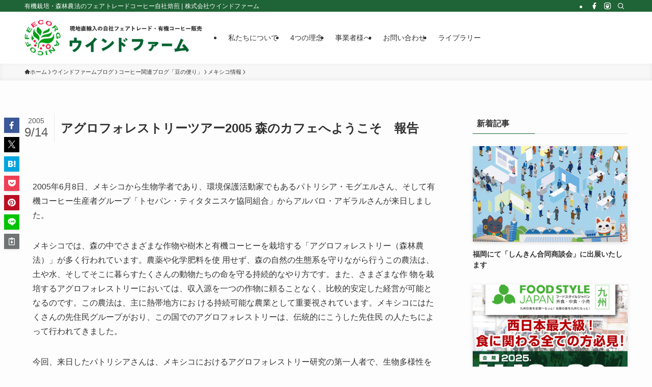

--- FILE ---
content_type: text/html; charset=UTF-8
request_url: https://www.windfarm.co.jp/blog/blog_mame/tosepan/post-20292
body_size: 135816
content:
<!DOCTYPE html>
<html lang="ja" data-loaded="false" data-scrolled="false" data-spmenu="closed">
<head>
<meta charset="utf-8">
<meta name="format-detection" content="telephone=no">
<meta http-equiv="X-UA-Compatible" content="IE=edge">
<meta name="viewport" content="width=device-width, viewport-fit=cover">
<title>アグロフォレストリーツアー2005 森のカフェへようこそ　報告 | 株式会社ウインドファーム</title>
<meta name='robots' content='max-image-preview:large' />
	<style>img:is([sizes="auto" i], [sizes^="auto," i]) { contain-intrinsic-size: 3000px 1500px }</style>
	<link rel="alternate" type="application/rss+xml" title="株式会社ウインドファーム &raquo; フィード" href="https://www.windfarm.co.jp/feed" />
<link rel="alternate" type="application/rss+xml" title="株式会社ウインドファーム &raquo; コメントフィード" href="https://www.windfarm.co.jp/comments/feed" />

<!-- SEO SIMPLE PACK 3.6.2 -->
<meta name="description" content="2005年6月8日、メキシコから生物学者であり、環境保護活動家でもあるパトリシア・モグエルさん、そして有機コーヒー生産者グループ「トセパン・ティタタニスケ協同組合」からアルバロ・アギラルさんが来日しました。 メキシコでは、森の中でさまざまな">
<link rel="canonical" href="https://www.windfarm.co.jp/blog/blog_mame/tosepan/post-20292">
<meta property="og:locale" content="ja_JP">
<meta property="og:type" content="article">
<meta property="og:title" content="アグロフォレストリーツアー2005 森のカフェへようこそ　報告 | 株式会社ウインドファーム">
<meta property="og:description" content="2005年6月8日、メキシコから生物学者であり、環境保護活動家でもあるパトリシア・モグエルさん、そして有機コーヒー生産者グループ「トセパン・ティタタニスケ協同組合」からアルバロ・アギラルさんが来日しました。 メキシコでは、森の中でさまざまな">
<meta property="og:url" content="https://www.windfarm.co.jp/blog/blog_mame/tosepan/post-20292">
<meta property="og:site_name" content="株式会社ウインドファーム">
<meta name="twitter:card" content="summary">
<!-- Google Analytics (gtag.js) -->
<script async src="https://www.googletagmanager.com/gtag/js?id=G-754G9DDNF3"></script>
<script>
	window.dataLayer = window.dataLayer || [];
	function gtag(){dataLayer.push(arguments);}
	gtag("js", new Date());
	gtag("config", "G-754G9DDNF3");
</script>
	<!-- / SEO SIMPLE PACK -->

<link rel='stylesheet' id='wp-block-library-css' href='https://www.windfarm.co.jp/wp-includes/css/dist/block-library/style.min.css?ver=6.7.4' type='text/css' media='all' />
<link rel='stylesheet' id='swell-icons-css' href='https://www.windfarm.co.jp/wp-content/themes/swell/build/css/swell-icons.css?ver=2.13.0' type='text/css' media='all' />
<link rel='stylesheet' id='main_style-css' href='https://www.windfarm.co.jp/wp-content/themes/swell/build/css/main.css?ver=2.13.0' type='text/css' media='all' />
<link rel='stylesheet' id='swell_blocks-css' href='https://www.windfarm.co.jp/wp-content/themes/swell/build/css/blocks.css?ver=2.13.0' type='text/css' media='all' />
<style id='swell_custom-inline-css' type='text/css'>
:root{--swl-fz--content:4vw;--swl-font_family:"游ゴシック体", "Yu Gothic", YuGothic, "Hiragino Kaku Gothic ProN", "Hiragino Sans", Meiryo, sans-serif;--swl-font_weight:500;--color_main:#1f6436;--color_text:#333;--color_link:#04acf4;--color_htag:#1f6436;--color_bg:#fdfdfd;--color_gradient1:#d6fce8;--color_gradient2:#87e7ff;--color_main_thin:rgba(39, 125, 68, 0.05 );--color_main_dark:rgba(23, 75, 41, 1 );--color_list_check:#1f6436;--color_list_num:#1f6436;--color_list_good:#86dd7b;--color_list_triangle:#f4e03a;--color_list_bad:#f36060;--color_faq_q:#d55656;--color_faq_a:#6599b7;--color_icon_good:#3cd250;--color_icon_good_bg:#ecffe9;--color_icon_bad:#4b73eb;--color_icon_bad_bg:#eafaff;--color_icon_info:#f578b4;--color_icon_info_bg:#fff0fa;--color_icon_announce:#ffa537;--color_icon_announce_bg:#fff5f0;--color_icon_pen:#7a7a7a;--color_icon_pen_bg:#f7f7f7;--color_icon_book:#787364;--color_icon_book_bg:#f8f6ef;--color_icon_point:#ffa639;--color_icon_check:#86d67c;--color_icon_batsu:#f36060;--color_icon_hatena:#5295cc;--color_icon_caution:#f7da38;--color_icon_memo:#84878a;--color_deep01:#e44141;--color_deep02:#3d79d5;--color_deep03:#63a84d;--color_deep04:#f09f4d;--color_pale01:#fff2f0;--color_pale02:#f3f8fd;--color_pale03:#f1f9ee;--color_pale04:#fdf9ee;--color_mark_blue:#b7e3ff;--color_mark_green:#bdf9c3;--color_mark_yellow:#fcf69f;--color_mark_orange:#ffddbc;--border01:solid 1px var(--color_main);--border02:double 4px var(--color_main);--border03:dashed 2px var(--color_border);--border04:solid 4px var(--color_gray);--card_posts_thumb_ratio:61.805%;--list_posts_thumb_ratio:61.805%;--big_posts_thumb_ratio:56.25%;--thumb_posts_thumb_ratio:61.805%;--blogcard_thumb_ratio:56.25%;--color_header_bg:#ffffff;--color_header_text:#333;--color_footer_bg:#1f6436;--color_footer_text:#ffffff;--container_size:1200px;--article_size:900px;--logo_size_sp:48px;--logo_size_pc:70px;--logo_size_pcfix:32px;}.swl-cell-bg[data-icon="doubleCircle"]{--cell-icon-color:#ffc977}.swl-cell-bg[data-icon="circle"]{--cell-icon-color:#94e29c}.swl-cell-bg[data-icon="triangle"]{--cell-icon-color:#eeda2f}.swl-cell-bg[data-icon="close"]{--cell-icon-color:#ec9191}.swl-cell-bg[data-icon="hatena"]{--cell-icon-color:#93c9da}.swl-cell-bg[data-icon="check"]{--cell-icon-color:#94e29c}.swl-cell-bg[data-icon="line"]{--cell-icon-color:#9b9b9b}.cap_box[data-colset="col1"]{--capbox-color:#f59b5f;--capbox-color--bg:#fff8eb}.cap_box[data-colset="col2"]{--capbox-color:#5fb9f5;--capbox-color--bg:#edf5ff}.cap_box[data-colset="col3"]{--capbox-color:#2fcd90;--capbox-color--bg:#eafaf2}.red_{--the-btn-color:#f74a4a;--the-btn-color2:#ffbc49;--the-solid-shadow: rgba(185, 56, 56, 1 )}.blue_{--the-btn-color:#338df4;--the-btn-color2:#35eaff;--the-solid-shadow: rgba(38, 106, 183, 1 )}.green_{--the-btn-color:#62d847;--the-btn-color2:#7bf7bd;--the-solid-shadow: rgba(74, 162, 53, 1 )}.is-style-btn_normal{--the-btn-radius:80px}.is-style-btn_solid{--the-btn-radius:80px}.is-style-btn_shiny{--the-btn-radius:80px}.is-style-btn_line{--the-btn-radius:80px}.post_content blockquote{padding:1.5em 2em 1.5em 3em}.post_content blockquote::before{content:"";display:block;width:5px;height:calc(100% - 3em);top:1.5em;left:1.5em;border-left:solid 1px rgba(180,180,180,.75);border-right:solid 1px rgba(180,180,180,.75);}.mark_blue{background:var(--color_mark_blue)}.mark_green{background:var(--color_mark_green)}.mark_yellow{background:var(--color_mark_yellow)}.mark_orange{background:var(--color_mark_orange)}[class*="is-style-icon_"]{color:#333;border-width:0}[class*="is-style-big_icon_"]{border-width:2px;border-style:solid}[data-col="gray"] .c-balloon__text{background:#f7f7f7;border-color:#ccc}[data-col="gray"] .c-balloon__before{border-right-color:#f7f7f7}[data-col="green"] .c-balloon__text{background:#d1f8c2;border-color:#9ddd93}[data-col="green"] .c-balloon__before{border-right-color:#d1f8c2}[data-col="blue"] .c-balloon__text{background:#e2f6ff;border-color:#93d2f0}[data-col="blue"] .c-balloon__before{border-right-color:#e2f6ff}[data-col="red"] .c-balloon__text{background:#ffebeb;border-color:#f48789}[data-col="red"] .c-balloon__before{border-right-color:#ffebeb}[data-col="yellow"] .c-balloon__text{background:#f9f7d2;border-color:#fbe593}[data-col="yellow"] .c-balloon__before{border-right-color:#f9f7d2}.-type-list2 .p-postList__body::after,.-type-big .p-postList__body::after{content: "READ MORE »";}.c-postThumb__cat{background-color:#1f6436;color:#fff}.post_content h2:where(:not([class^="swell-block-"]):not(.faq_q):not(.p-postList__title)){background:var(--color_htag);padding:.75em 1em;color:#fff}.post_content h2:where(:not([class^="swell-block-"]):not(.faq_q):not(.p-postList__title))::before{position:absolute;display:block;pointer-events:none;content:"";top:-4px;left:0;width:100%;height:calc(100% + 4px);box-sizing:content-box;border-top:solid 2px var(--color_htag);border-bottom:solid 2px var(--color_htag)}.post_content h3:where(:not([class^="swell-block-"]):not(.faq_q):not(.p-postList__title)){padding:0 .5em .5em}.post_content h3:where(:not([class^="swell-block-"]):not(.faq_q):not(.p-postList__title))::before{content:"";width:100%;height:2px;background: repeating-linear-gradient(90deg, var(--color_htag) 0%, var(--color_htag) 29.3%, rgba(150,150,150,.2) 29.3%, rgba(150,150,150,.2) 100%)}.post_content h4:where(:not([class^="swell-block-"]):not(.faq_q):not(.p-postList__title)){padding:0 0 0 16px;border-left:solid 2px var(--color_htag)}.l-header__bar{color:#fff;background:var(--color_main)}.l-header__menuBtn{order:1}.l-header__customBtn{order:3}.l-header__customBtn{color:#fff;background-color:#03a5a8}.c-gnav a::after{background:var(--color_main);width:100%;height:2px;transform:scaleX(0)}.p-spHeadMenu .menu-item.-current{border-bottom-color:var(--color_main)}.c-gnav > li:hover > a::after,.c-gnav > .-current > a::after{transform: scaleX(1)}.c-gnav .sub-menu{color:#333;background:#fff}.l-fixHeader::before{opacity:1}#pagetop{border-radius:50%}#before_footer_widget{margin-bottom:0}.c-widget__title.-spmenu{padding:.5em .75em;border-radius:var(--swl-radius--2, 0px);background:var(--color_main);color:#fff;}.c-widget__title.-footer{padding:.5em}.c-widget__title.-footer::before{content:"";bottom:0;left:0;width:40%;z-index:1;background:var(--color_main)}.c-widget__title.-footer::after{content:"";bottom:0;left:0;width:100%;background:var(--color_border)}.c-secTitle{border-left:solid 2px var(--color_main);padding:0em .75em}.p-spMenu{color:#333}.p-spMenu__inner::before{background:#fdfdfd;opacity:1}.p-spMenu__overlay{background:#000;opacity:0.6}[class*="page-numbers"]{color:#fff;background-color:#dedede}a{text-decoration: none}.l-topTitleArea.c-filterLayer::before{background-color:#000;opacity:0.2;content:""}@media screen and (min-width: 960px){:root{}}@media screen and (max-width: 959px){:root{}.l-header__logo{order:2;text-align:center}}@media screen and (min-width: 600px){:root{--swl-fz--content:16px;}}@media screen and (max-width: 599px){:root{}}@media (min-width: 1108px) {.alignwide{left:-100px;width:calc(100% + 200px);}}@media (max-width: 1108px) {.-sidebar-off .swell-block-fullWide__inner.l-container .alignwide{left:0px;width:100%;}}.l-fixHeader .l-fixHeader__gnav{order:0}[data-scrolled=true] .l-fixHeader[data-ready]{opacity:1;-webkit-transform:translateY(0)!important;transform:translateY(0)!important;visibility:visible}.-body-solid .l-fixHeader{box-shadow:0 2px 4px var(--swl-color_shadow)}.l-fixHeader__inner{align-items:stretch;color:var(--color_header_text);display:flex;padding-bottom:0;padding-top:0;position:relative;z-index:1}.l-fixHeader__logo{align-items:center;display:flex;line-height:1;margin-right:24px;order:0;padding:16px 0}.is-style-btn_normal a,.is-style-btn_shiny a{box-shadow:var(--swl-btn_shadow)}.c-shareBtns__btn,.is-style-balloon>.c-tabList .c-tabList__button,.p-snsCta,[class*=page-numbers]{box-shadow:var(--swl-box_shadow)}.p-articleThumb__img,.p-articleThumb__youtube{box-shadow:var(--swl-img_shadow)}.p-pickupBanners__item .c-bannerLink,.p-postList__thumb{box-shadow:0 2px 8px rgba(0,0,0,.1),0 4px 4px -4px rgba(0,0,0,.1)}.p-postList.-w-ranking li:before{background-image:repeating-linear-gradient(-45deg,hsla(0,0%,100%,.1),hsla(0,0%,100%,.1) 6px,transparent 0,transparent 12px);box-shadow:1px 1px 4px rgba(0,0,0,.2)}.l-header__bar{position:relative;width:100%}.l-header__bar .c-catchphrase{color:inherit;font-size:12px;letter-spacing:var(--swl-letter_spacing,.2px);line-height:14px;margin-right:auto;overflow:hidden;padding:4px 0;white-space:nowrap;width:50%}.l-header__bar .c-iconList .c-iconList__link{margin:0;padding:4px 6px}.l-header__barInner{align-items:center;display:flex;justify-content:flex-end}.p-spHeadMenu{text-align:center}.p-spHeadMenu .sub-menu{display:none}.p-spHeadMenu .menu-item{-webkit-backface-visibility:hidden;backface-visibility:hidden;border-bottom:2px solid transparent;flex-shrink:0;font-size:12px;height:36px;padding:0;width:auto}.p-spHeadMenu .menu-item.-current{border-bottom-color:currentcolor}.p-spHeadMenu a{display:block;line-height:36px;padding:0 12px;text-decoration:none}.l-header__spNav.swiper:not(.swiper-initialized) .p-spHeadMenu{visibility:hidden}.l-header__spNav a{color:var(--color_header_text)}.l-header__spNav[data-loop="0"] .p-spHeadMenu{display:flex;overflow-x:auto}.l-header__spNav[data-loop="0"] .menu-item:first-child{margin-left:auto}.l-header__spNav[data-loop="0"] .menu-item:last-child{margin-right:auto}@media (min-width:960px){.l-header__spNav{display:none}}@media (min-width:960px){.-series .l-header__inner{align-items:stretch;display:flex}.-series .l-header__logo{align-items:center;display:flex;flex-wrap:wrap;margin-right:24px;padding:16px 0}.-series .l-header__logo .c-catchphrase{font-size:13px;padding:4px 0}.-series .c-headLogo{margin-right:16px}.-series-right .l-header__inner{justify-content:space-between}.-series-right .c-gnavWrap{margin-left:auto}.-series-right .w-header{margin-left:12px}.-series-left .w-header{margin-left:auto}}@media (min-width:960px) and (min-width:600px){.-series .c-headLogo{max-width:400px}}.c-gnav .sub-menu a:before,.c-listMenu a:before{-webkit-font-smoothing:antialiased;-moz-osx-font-smoothing:grayscale;font-family:icomoon!important;font-style:normal;font-variant:normal;font-weight:400;line-height:1;text-transform:none}.c-submenuToggleBtn{display:none}.c-listMenu a{padding:.75em 1em .75em 1.5em;transition:padding .25s}.c-listMenu a:hover{padding-left:1.75em;padding-right:.75em}.c-gnav .sub-menu a:before,.c-listMenu a:before{color:inherit;content:"\e921";display:inline-block;left:2px;position:absolute;top:50%;-webkit-transform:translateY(-50%);transform:translateY(-50%);vertical-align:middle}.widget_categories>ul>.cat-item>a,.wp-block-categories-list>li>a{padding-left:1.75em}.c-listMenu .children,.c-listMenu .sub-menu{margin:0}.c-listMenu .children a,.c-listMenu .sub-menu a{font-size:.9em;padding-left:2.5em}.c-listMenu .children a:before,.c-listMenu .sub-menu a:before{left:1em}.c-listMenu .children a:hover,.c-listMenu .sub-menu a:hover{padding-left:2.75em}.c-listMenu .children ul a,.c-listMenu .sub-menu ul a{padding-left:3.25em}.c-listMenu .children ul a:before,.c-listMenu .sub-menu ul a:before{left:1.75em}.c-listMenu .children ul a:hover,.c-listMenu .sub-menu ul a:hover{padding-left:3.5em}.c-gnav li:hover>.sub-menu{opacity:1;visibility:visible}.c-gnav .sub-menu:before{background:inherit;content:"";height:100%;left:0;position:absolute;top:0;width:100%;z-index:0}.c-gnav .sub-menu .sub-menu{left:100%;top:0;z-index:-1}.c-gnav .sub-menu a{padding-left:2em}.c-gnav .sub-menu a:before{left:.5em}.c-gnav .sub-menu a:hover .ttl{left:4px}:root{--color_content_bg:var(--color_bg);}.c-widget__title.-side{padding:.5em}.c-widget__title.-side::before{content:"";bottom:0;left:0;width:40%;z-index:1;background:var(--color_main)}.c-widget__title.-side::after{content:"";bottom:0;left:0;width:100%;background:var(--color_border)}.c-shareBtns__item:not(:last-child){margin-right:4px}.c-shareBtns__btn{padding:8px 0}.single.-index-off .w-beforeToc{display:none}@media screen and (min-width: 960px){:root{}}@media screen and (max-width: 959px){:root{}}@media screen and (min-width: 600px){:root{}}@media screen and (max-width: 599px){:root{}}.swell-block-fullWide__inner.l-container{--swl-fw_inner_pad:var(--swl-pad_container,0px)}@media (min-width:960px){.-sidebar-on .l-content .alignfull,.-sidebar-on .l-content .alignwide{left:-16px;width:calc(100% + 32px)}.swell-block-fullWide__inner.l-article{--swl-fw_inner_pad:var(--swl-pad_post_content,0px)}.-sidebar-on .swell-block-fullWide__inner .alignwide{left:0;width:100%}.-sidebar-on .swell-block-fullWide__inner .alignfull{left:calc(0px - var(--swl-fw_inner_pad, 0))!important;margin-left:0!important;margin-right:0!important;width:calc(100% + var(--swl-fw_inner_pad, 0)*2)!important}}.p-relatedPosts .p-postList__item{margin-bottom:1.5em}.p-relatedPosts .p-postList__times,.p-relatedPosts .p-postList__times>:last-child{margin-right:0}@media (min-width:600px){.p-relatedPosts .p-postList__item{width:33.33333%}}@media screen and (min-width:600px) and (max-width:1239px){.p-relatedPosts .p-postList__item:nth-child(7),.p-relatedPosts .p-postList__item:nth-child(8){display:none}}@media screen and (min-width:1240px){.p-relatedPosts .p-postList__item{width:25%}}.-index-off .p-toc,.swell-toc-placeholder:empty{display:none}.p-toc.-modal{height:100%;margin:0;overflow-y:auto;padding:0}#main_content .p-toc{border-radius:var(--swl-radius--2,0);margin:4em auto;max-width:800px}#sidebar .p-toc{margin-top:-.5em}.p-toc .__pn:before{content:none!important;counter-increment:none}.p-toc .__prev{margin:0 0 1em}.p-toc .__next{margin:1em 0 0}.p-toc.is-omitted:not([data-omit=ct]) [data-level="2"] .p-toc__childList{height:0;margin-bottom:-.5em;visibility:hidden}.p-toc.is-omitted:not([data-omit=nest]){position:relative}.p-toc.is-omitted:not([data-omit=nest]):before{background:linear-gradient(hsla(0,0%,100%,0),var(--color_bg));bottom:5em;content:"";height:4em;left:0;opacity:.75;pointer-events:none;position:absolute;width:100%;z-index:1}.p-toc.is-omitted:not([data-omit=nest]):after{background:var(--color_bg);bottom:0;content:"";height:5em;left:0;opacity:.75;position:absolute;width:100%;z-index:1}.p-toc.is-omitted:not([data-omit=nest]) .__next,.p-toc.is-omitted:not([data-omit=nest]) [data-omit="1"]{display:none}.p-toc .p-toc__expandBtn{background-color:#f7f7f7;border:rgba(0,0,0,.2);border-radius:5em;box-shadow:0 0 0 1px #bbb;color:#333;display:block;font-size:14px;line-height:1.5;margin:.75em auto 0;min-width:6em;padding:.5em 1em;position:relative;transition:box-shadow .25s;z-index:2}.p-toc[data-omit=nest] .p-toc__expandBtn{display:inline-block;font-size:13px;margin:0 0 0 1.25em;padding:.5em .75em}.p-toc:not([data-omit=nest]) .p-toc__expandBtn:after,.p-toc:not([data-omit=nest]) .p-toc__expandBtn:before{border-top-color:inherit;border-top-style:dotted;border-top-width:3px;content:"";display:block;height:1px;position:absolute;top:calc(50% - 1px);transition:border-color .25s;width:100%;width:22px}.p-toc:not([data-omit=nest]) .p-toc__expandBtn:before{right:calc(100% + 1em)}.p-toc:not([data-omit=nest]) .p-toc__expandBtn:after{left:calc(100% + 1em)}.p-toc.is-expanded .p-toc__expandBtn{border-color:transparent}.p-toc__ttl{display:block;font-size:1.2em;line-height:1;position:relative;text-align:center}.p-toc__ttl:before{content:"\e918";display:inline-block;font-family:icomoon;margin-right:.5em;padding-bottom:2px;vertical-align:middle}#index_modal .p-toc__ttl{margin-bottom:.5em}.p-toc__list li{line-height:1.6}.p-toc__list>li+li{margin-top:.5em}.p-toc__list .p-toc__childList{padding-left:.5em}.p-toc__list [data-level="3"]{font-size:.9em}.p-toc__list .mininote{display:none}.post_content .p-toc__list{padding-left:0}#sidebar .p-toc__list{margin-bottom:0}#sidebar .p-toc__list .p-toc__childList{padding-left:0}.p-toc__link{color:inherit;font-size:inherit;text-decoration:none}.p-toc__link:hover{opacity:.8}.p-toc.-border{border-bottom:2px solid var(--color_main);border-top:2px solid var(--color_main);padding:1.75em .5em 1.5em}.p-toc.-border .p-toc__ttl{margin-bottom:.75em}@media (min-width:960px){#main_content .p-toc{width:92%}}@media (hover:hover){.p-toc .p-toc__expandBtn:hover{border-color:transparent;box-shadow:0 0 0 2px currentcolor}}@media (min-width:600px){.p-toc.-border{padding:1.75em 1em 1.5em}}.p-pnLinks{align-items:stretch;display:flex;justify-content:space-between;margin:2em 0}.p-pnLinks__item{font-size:3vw;position:relative;width:49%}.p-pnLinks__item:before{content:"";display:block;height:.5em;pointer-events:none;position:absolute;top:50%;width:.5em;z-index:1}.p-pnLinks__item.-prev:before{border-bottom:1px solid;border-left:1px solid;left:.35em;-webkit-transform:rotate(45deg) translateY(-50%);transform:rotate(45deg) translateY(-50%)}.p-pnLinks__item.-prev .p-pnLinks__thumb{margin-right:8px}.p-pnLinks__item.-next .p-pnLinks__link{justify-content:flex-end}.p-pnLinks__item.-next:before{border-bottom:1px solid;border-right:1px solid;right:.35em;-webkit-transform:rotate(-45deg) translateY(-50%);transform:rotate(-45deg) translateY(-50%)}.p-pnLinks__item.-next .p-pnLinks__thumb{margin-left:8px;order:2}.p-pnLinks__item.-next:first-child{margin-left:auto}.p-pnLinks__link{align-items:center;border-radius:var(--swl-radius--2,0);color:inherit;display:flex;height:100%;line-height:1.4;min-height:4em;padding:.6em 1em .5em;position:relative;text-decoration:none;transition:box-shadow .25s;width:100%}.p-pnLinks__thumb{border-radius:var(--swl-radius--4,0);height:32px;-o-object-fit:cover;object-fit:cover;width:48px}.p-pnLinks .-prev .p-pnLinks__link{border-left:1.25em solid var(--color_main)}.p-pnLinks .-prev:before{color:#fff}.p-pnLinks .-next .p-pnLinks__link{border-right:1.25em solid var(--color_main)}.p-pnLinks .-next:before{color:#fff}@media not all and (min-width:960px){.p-pnLinks.-thumb-on{display:block}.p-pnLinks.-thumb-on .p-pnLinks__item{width:100%}}@media (min-width:600px){.p-pnLinks__item{font-size:13px}.p-pnLinks__thumb{height:48px;width:72px}.p-pnLinks__title{transition:-webkit-transform .25s;transition:transform .25s;transition:transform .25s,-webkit-transform .25s}.-prev>.p-pnLinks__link:hover .p-pnLinks__title{-webkit-transform:translateX(4px);transform:translateX(4px)}.-next>.p-pnLinks__link:hover .p-pnLinks__title{-webkit-transform:translateX(-4px);transform:translateX(-4px)}.p-pnLinks .-prev .p-pnLinks__link:hover{box-shadow:1px 1px 2px var(--swl-color_shadow)}.p-pnLinks .-next .p-pnLinks__link:hover{box-shadow:-1px 1px 2px var(--swl-color_shadow)}}.p-snsCta{background:#1d1d1d;border-radius:var(--swl-radius--8,0);color:#fff;margin:2em auto;overflow:hidden;position:relative;text-align:center;width:100%}.p-snsCta .fb-like{margin:2px 4px}.p-snsCta .c-instaFollowLink,.p-snsCta .twitter-follow-button{margin:2px 8px}.p-snsCta .c-instaFollowLink:hover,.p-snsCta .fb-like:hover{opacity:.8}.p-snsCta .fb-like>span{display:block}.p-snsCta__body{background:rgba(0,0,0,.7);display:flex;flex-direction:column;justify-content:center;min-height:40vw;padding:1em;position:relative;z-index:1}.p-snsCta__figure{height:100%;margin:0;padding:0;position:absolute;width:100%;z-index:0}.p-snsCta__message{font-size:3.2vw;margin-bottom:1em}.p-snsCta__btns{display:flex;flex-wrap:wrap;justify-content:center}.c-instaFollowLink{align-items:center;background:linear-gradient(135deg,#427eff,#f13f79 70%) no-repeat;border-radius:3px;color:#fff;display:inline-flex;font-size:11px;height:20px;line-height:1;overflow:hidden;padding:0 6px;position:relative;text-decoration:none}.c-instaFollowLink:before{background:linear-gradient(15deg,#ffdb2c,#f9764c 25%,rgba(255,77,64,0) 50%) no-repeat;content:"";height:100%;left:0;position:absolute;top:0;width:100%}.c-instaFollowLink i{font-size:12px;margin-right:4px}.c-instaFollowLink i,.c-instaFollowLink span{position:relative;white-space:nowrap;z-index:1}@media (min-width:600px){.p-snsCta__body{min-height:200px}.p-snsCta__message{font-size:16px}}
</style>
<link rel='stylesheet' id='swell-parts/footer-css' href='https://www.windfarm.co.jp/wp-content/themes/swell/build/css/modules/parts/footer.css?ver=2.13.0' type='text/css' media='all' />
<link rel='stylesheet' id='swell-page/single-css' href='https://www.windfarm.co.jp/wp-content/themes/swell/build/css/modules/page/single.css?ver=2.13.0' type='text/css' media='all' />
<style id='classic-theme-styles-inline-css' type='text/css'>
/*! This file is auto-generated */
.wp-block-button__link{color:#fff;background-color:#32373c;border-radius:9999px;box-shadow:none;text-decoration:none;padding:calc(.667em + 2px) calc(1.333em + 2px);font-size:1.125em}.wp-block-file__button{background:#32373c;color:#fff;text-decoration:none}
</style>
<style id='global-styles-inline-css' type='text/css'>
:root{--wp--preset--aspect-ratio--square: 1;--wp--preset--aspect-ratio--4-3: 4/3;--wp--preset--aspect-ratio--3-4: 3/4;--wp--preset--aspect-ratio--3-2: 3/2;--wp--preset--aspect-ratio--2-3: 2/3;--wp--preset--aspect-ratio--16-9: 16/9;--wp--preset--aspect-ratio--9-16: 9/16;--wp--preset--color--black: #000;--wp--preset--color--cyan-bluish-gray: #abb8c3;--wp--preset--color--white: #fff;--wp--preset--color--pale-pink: #f78da7;--wp--preset--color--vivid-red: #cf2e2e;--wp--preset--color--luminous-vivid-orange: #ff6900;--wp--preset--color--luminous-vivid-amber: #fcb900;--wp--preset--color--light-green-cyan: #7bdcb5;--wp--preset--color--vivid-green-cyan: #00d084;--wp--preset--color--pale-cyan-blue: #8ed1fc;--wp--preset--color--vivid-cyan-blue: #0693e3;--wp--preset--color--vivid-purple: #9b51e0;--wp--preset--color--swl-main: var(--color_main);--wp--preset--color--swl-main-thin: var(--color_main_thin);--wp--preset--color--swl-gray: var(--color_gray);--wp--preset--color--swl-deep-01: var(--color_deep01);--wp--preset--color--swl-deep-02: var(--color_deep02);--wp--preset--color--swl-deep-03: var(--color_deep03);--wp--preset--color--swl-deep-04: var(--color_deep04);--wp--preset--color--swl-pale-01: var(--color_pale01);--wp--preset--color--swl-pale-02: var(--color_pale02);--wp--preset--color--swl-pale-03: var(--color_pale03);--wp--preset--color--swl-pale-04: var(--color_pale04);--wp--preset--gradient--vivid-cyan-blue-to-vivid-purple: linear-gradient(135deg,rgba(6,147,227,1) 0%,rgb(155,81,224) 100%);--wp--preset--gradient--light-green-cyan-to-vivid-green-cyan: linear-gradient(135deg,rgb(122,220,180) 0%,rgb(0,208,130) 100%);--wp--preset--gradient--luminous-vivid-amber-to-luminous-vivid-orange: linear-gradient(135deg,rgba(252,185,0,1) 0%,rgba(255,105,0,1) 100%);--wp--preset--gradient--luminous-vivid-orange-to-vivid-red: linear-gradient(135deg,rgba(255,105,0,1) 0%,rgb(207,46,46) 100%);--wp--preset--gradient--very-light-gray-to-cyan-bluish-gray: linear-gradient(135deg,rgb(238,238,238) 0%,rgb(169,184,195) 100%);--wp--preset--gradient--cool-to-warm-spectrum: linear-gradient(135deg,rgb(74,234,220) 0%,rgb(151,120,209) 20%,rgb(207,42,186) 40%,rgb(238,44,130) 60%,rgb(251,105,98) 80%,rgb(254,248,76) 100%);--wp--preset--gradient--blush-light-purple: linear-gradient(135deg,rgb(255,206,236) 0%,rgb(152,150,240) 100%);--wp--preset--gradient--blush-bordeaux: linear-gradient(135deg,rgb(254,205,165) 0%,rgb(254,45,45) 50%,rgb(107,0,62) 100%);--wp--preset--gradient--luminous-dusk: linear-gradient(135deg,rgb(255,203,112) 0%,rgb(199,81,192) 50%,rgb(65,88,208) 100%);--wp--preset--gradient--pale-ocean: linear-gradient(135deg,rgb(255,245,203) 0%,rgb(182,227,212) 50%,rgb(51,167,181) 100%);--wp--preset--gradient--electric-grass: linear-gradient(135deg,rgb(202,248,128) 0%,rgb(113,206,126) 100%);--wp--preset--gradient--midnight: linear-gradient(135deg,rgb(2,3,129) 0%,rgb(40,116,252) 100%);--wp--preset--font-size--small: 0.9em;--wp--preset--font-size--medium: 1.1em;--wp--preset--font-size--large: 1.25em;--wp--preset--font-size--x-large: 42px;--wp--preset--font-size--xs: 0.75em;--wp--preset--font-size--huge: 1.6em;--wp--preset--spacing--20: 0.44rem;--wp--preset--spacing--30: 0.67rem;--wp--preset--spacing--40: 1rem;--wp--preset--spacing--50: 1.5rem;--wp--preset--spacing--60: 2.25rem;--wp--preset--spacing--70: 3.38rem;--wp--preset--spacing--80: 5.06rem;--wp--preset--shadow--natural: 6px 6px 9px rgba(0, 0, 0, 0.2);--wp--preset--shadow--deep: 12px 12px 50px rgba(0, 0, 0, 0.4);--wp--preset--shadow--sharp: 6px 6px 0px rgba(0, 0, 0, 0.2);--wp--preset--shadow--outlined: 6px 6px 0px -3px rgba(255, 255, 255, 1), 6px 6px rgba(0, 0, 0, 1);--wp--preset--shadow--crisp: 6px 6px 0px rgba(0, 0, 0, 1);}:where(.is-layout-flex){gap: 0.5em;}:where(.is-layout-grid){gap: 0.5em;}body .is-layout-flex{display: flex;}.is-layout-flex{flex-wrap: wrap;align-items: center;}.is-layout-flex > :is(*, div){margin: 0;}body .is-layout-grid{display: grid;}.is-layout-grid > :is(*, div){margin: 0;}:where(.wp-block-columns.is-layout-flex){gap: 2em;}:where(.wp-block-columns.is-layout-grid){gap: 2em;}:where(.wp-block-post-template.is-layout-flex){gap: 1.25em;}:where(.wp-block-post-template.is-layout-grid){gap: 1.25em;}.has-black-color{color: var(--wp--preset--color--black) !important;}.has-cyan-bluish-gray-color{color: var(--wp--preset--color--cyan-bluish-gray) !important;}.has-white-color{color: var(--wp--preset--color--white) !important;}.has-pale-pink-color{color: var(--wp--preset--color--pale-pink) !important;}.has-vivid-red-color{color: var(--wp--preset--color--vivid-red) !important;}.has-luminous-vivid-orange-color{color: var(--wp--preset--color--luminous-vivid-orange) !important;}.has-luminous-vivid-amber-color{color: var(--wp--preset--color--luminous-vivid-amber) !important;}.has-light-green-cyan-color{color: var(--wp--preset--color--light-green-cyan) !important;}.has-vivid-green-cyan-color{color: var(--wp--preset--color--vivid-green-cyan) !important;}.has-pale-cyan-blue-color{color: var(--wp--preset--color--pale-cyan-blue) !important;}.has-vivid-cyan-blue-color{color: var(--wp--preset--color--vivid-cyan-blue) !important;}.has-vivid-purple-color{color: var(--wp--preset--color--vivid-purple) !important;}.has-black-background-color{background-color: var(--wp--preset--color--black) !important;}.has-cyan-bluish-gray-background-color{background-color: var(--wp--preset--color--cyan-bluish-gray) !important;}.has-white-background-color{background-color: var(--wp--preset--color--white) !important;}.has-pale-pink-background-color{background-color: var(--wp--preset--color--pale-pink) !important;}.has-vivid-red-background-color{background-color: var(--wp--preset--color--vivid-red) !important;}.has-luminous-vivid-orange-background-color{background-color: var(--wp--preset--color--luminous-vivid-orange) !important;}.has-luminous-vivid-amber-background-color{background-color: var(--wp--preset--color--luminous-vivid-amber) !important;}.has-light-green-cyan-background-color{background-color: var(--wp--preset--color--light-green-cyan) !important;}.has-vivid-green-cyan-background-color{background-color: var(--wp--preset--color--vivid-green-cyan) !important;}.has-pale-cyan-blue-background-color{background-color: var(--wp--preset--color--pale-cyan-blue) !important;}.has-vivid-cyan-blue-background-color{background-color: var(--wp--preset--color--vivid-cyan-blue) !important;}.has-vivid-purple-background-color{background-color: var(--wp--preset--color--vivid-purple) !important;}.has-black-border-color{border-color: var(--wp--preset--color--black) !important;}.has-cyan-bluish-gray-border-color{border-color: var(--wp--preset--color--cyan-bluish-gray) !important;}.has-white-border-color{border-color: var(--wp--preset--color--white) !important;}.has-pale-pink-border-color{border-color: var(--wp--preset--color--pale-pink) !important;}.has-vivid-red-border-color{border-color: var(--wp--preset--color--vivid-red) !important;}.has-luminous-vivid-orange-border-color{border-color: var(--wp--preset--color--luminous-vivid-orange) !important;}.has-luminous-vivid-amber-border-color{border-color: var(--wp--preset--color--luminous-vivid-amber) !important;}.has-light-green-cyan-border-color{border-color: var(--wp--preset--color--light-green-cyan) !important;}.has-vivid-green-cyan-border-color{border-color: var(--wp--preset--color--vivid-green-cyan) !important;}.has-pale-cyan-blue-border-color{border-color: var(--wp--preset--color--pale-cyan-blue) !important;}.has-vivid-cyan-blue-border-color{border-color: var(--wp--preset--color--vivid-cyan-blue) !important;}.has-vivid-purple-border-color{border-color: var(--wp--preset--color--vivid-purple) !important;}.has-vivid-cyan-blue-to-vivid-purple-gradient-background{background: var(--wp--preset--gradient--vivid-cyan-blue-to-vivid-purple) !important;}.has-light-green-cyan-to-vivid-green-cyan-gradient-background{background: var(--wp--preset--gradient--light-green-cyan-to-vivid-green-cyan) !important;}.has-luminous-vivid-amber-to-luminous-vivid-orange-gradient-background{background: var(--wp--preset--gradient--luminous-vivid-amber-to-luminous-vivid-orange) !important;}.has-luminous-vivid-orange-to-vivid-red-gradient-background{background: var(--wp--preset--gradient--luminous-vivid-orange-to-vivid-red) !important;}.has-very-light-gray-to-cyan-bluish-gray-gradient-background{background: var(--wp--preset--gradient--very-light-gray-to-cyan-bluish-gray) !important;}.has-cool-to-warm-spectrum-gradient-background{background: var(--wp--preset--gradient--cool-to-warm-spectrum) !important;}.has-blush-light-purple-gradient-background{background: var(--wp--preset--gradient--blush-light-purple) !important;}.has-blush-bordeaux-gradient-background{background: var(--wp--preset--gradient--blush-bordeaux) !important;}.has-luminous-dusk-gradient-background{background: var(--wp--preset--gradient--luminous-dusk) !important;}.has-pale-ocean-gradient-background{background: var(--wp--preset--gradient--pale-ocean) !important;}.has-electric-grass-gradient-background{background: var(--wp--preset--gradient--electric-grass) !important;}.has-midnight-gradient-background{background: var(--wp--preset--gradient--midnight) !important;}.has-small-font-size{font-size: var(--wp--preset--font-size--small) !important;}.has-medium-font-size{font-size: var(--wp--preset--font-size--medium) !important;}.has-large-font-size{font-size: var(--wp--preset--font-size--large) !important;}.has-x-large-font-size{font-size: var(--wp--preset--font-size--x-large) !important;}
:where(.wp-block-post-template.is-layout-flex){gap: 1.25em;}:where(.wp-block-post-template.is-layout-grid){gap: 1.25em;}
:where(.wp-block-columns.is-layout-flex){gap: 2em;}:where(.wp-block-columns.is-layout-grid){gap: 2em;}
:root :where(.wp-block-pullquote){font-size: 1.5em;line-height: 1.6;}
</style>
<link rel='stylesheet' id='contact-form-7-css' href='https://www.windfarm.co.jp/wp-content/plugins/contact-form-7/includes/css/styles.css?ver=6.1.4' type='text/css' media='all' />
<link rel='stylesheet' id='combine-social-photos-simple-grid-style-css' href='https://www.windfarm.co.jp/wp-content/plugins/still-be-combine-social-photos/blocks/simple-grid/common.css?ver=1763406883' type='text/css' media='all' />
<link rel='stylesheet' id='combine-social-photos-simple-slider-style-css' href='https://www.windfarm.co.jp/wp-content/plugins/still-be-combine-social-photos/blocks/simple-slider/common.css?ver=1763406883' type='text/css' media='all' />
<link rel='stylesheet' id='combine-social-photos-masonry-grid-style-css' href='https://www.windfarm.co.jp/wp-content/plugins/still-be-combine-social-photos/blocks/masonry-grid/common.css?ver=1763406883' type='text/css' media='all' />
<link rel='stylesheet' id='combine-social-photos-common-front-css' href='https://www.windfarm.co.jp/wp-content/plugins/still-be-combine-social-photos/asset/css/front.css?ver=1763406883' type='text/css' media='all' />
<link rel='stylesheet' id='child_style-css' href='https://www.windfarm.co.jp/wp-content/themes/swell_child/style.css?ver=2024011745227' type='text/css' media='all' />
<script type="text/javascript" src="https://www.windfarm.co.jp/wp-content/plugins/still-be-combine-social-photos/blocks/masonry-grid/layout.js?ver=1763406883" id="combine-social-photos-masonry-grid-layout-js"></script>
<script type="text/javascript" src="https://www.windfarm.co.jp/wp-content/plugins/still-be-combine-social-photos/asset/js/class.js?ver=1763406883" id="combine-social-photos-common-class-js"></script>

<noscript><link href="https://www.windfarm.co.jp/wp-content/themes/swell/build/css/noscript.css" rel="stylesheet"></noscript>
<link rel="https://api.w.org/" href="https://www.windfarm.co.jp/wp-json/" /><link rel="alternate" title="JSON" type="application/json" href="https://www.windfarm.co.jp/wp-json/wp/v2/posts/20292" /><link rel='shortlink' href='https://www.windfarm.co.jp/?p=20292' />
<!-- Analytics by WP Statistics - https://wp-statistics.com -->
<link rel="icon" href="https://www.windfarm.co.jp/wp-content/uploads/2024/02/cropped-9c10505cb650690fa9594027a7d33c55-32x32.png" sizes="32x32" />
<link rel="icon" href="https://www.windfarm.co.jp/wp-content/uploads/2024/02/cropped-9c10505cb650690fa9594027a7d33c55-192x192.png" sizes="192x192" />
<link rel="apple-touch-icon" href="https://www.windfarm.co.jp/wp-content/uploads/2024/02/cropped-9c10505cb650690fa9594027a7d33c55-180x180.png" />
<meta name="msapplication-TileImage" content="https://www.windfarm.co.jp/wp-content/uploads/2024/02/cropped-9c10505cb650690fa9594027a7d33c55-270x270.png" />

<link rel="stylesheet" href="https://www.windfarm.co.jp/wp-content/themes/swell/build/css/print.css" media="print" >
</head>
<body>
<div id="body_wrap" class="post-template-default single single-post postid-20292 single-format-standard -body-solid -sidebar-on -frame-off id_20292" >
<div id="sp_menu" class="p-spMenu -left">
	<div class="p-spMenu__inner">
		<div class="p-spMenu__closeBtn">
			<button class="c-iconBtn -menuBtn c-plainBtn" data-onclick="toggleMenu" aria-label="メニューを閉じる">
				<i class="c-iconBtn__icon icon-close-thin"></i>
			</button>
		</div>
		<div class="p-spMenu__body">
			<div class="c-widget__title -spmenu">
				MENU			</div>
			<div class="p-spMenu__nav">
				<ul class="c-spnav c-listMenu"><li class="menu-item menu-item-type-post_type menu-item-object-page menu-item-has-children menu-item-30419"><a href="https://www.windfarm.co.jp/about">私たちについて</a>
<ul class="sub-menu">
	<li class="menu-item menu-item-type-custom menu-item-object-custom menu-item-30420"><a href="https://www.windfarm.co.jp/about">代表挨拶と会社概要</a></li>
	<li class="menu-item menu-item-type-post_type menu-item-object-page menu-item-30418"><a href="https://www.windfarm.co.jp/csr-wen">CSRの取り組み</a></li>
	<li class="menu-item menu-item-type-post_type menu-item-object-page menu-item-30421"><a href="https://www.windfarm.co.jp/privacypolicy">個人情報保護について</a></li>
</ul>
</li>
<li class="menu-item menu-item-type-post_type menu-item-object-page menu-item-has-children menu-item-30417"><a href="https://www.windfarm.co.jp/4rinen">4つの理念</a>
<ul class="sub-menu">
	<li class="menu-item menu-item-type-custom menu-item-object-custom menu-item-30480"><a href="https://www.windfarm.co.jp/4rinen#index_id0">自社焙煎</a></li>
	<li class="menu-item menu-item-type-custom menu-item-object-custom menu-item-30481"><a href="https://www.windfarm.co.jp/4rinen#index_id3">フェアトレード</a></li>
	<li class="menu-item menu-item-type-custom menu-item-object-custom menu-item-30482"><a href="https://www.windfarm.co.jp/4rinen#index_id7">有機栽培オーガニック</a></li>
	<li class="menu-item menu-item-type-custom menu-item-object-custom menu-item-30483"><a href="https://www.windfarm.co.jp/4rinen#index_id10">森林農法アグロフォレストリー</a></li>
</ul>
</li>
<li class="menu-item menu-item-type-post_type menu-item-object-page menu-item-30433"><a href="https://www.windfarm.co.jp/b-to-b">事業者様へ</a></li>
<li class="menu-item menu-item-type-custom menu-item-object-custom menu-item-58028"><a target="_blank" href="https://docs.google.com/forms/d/e/1FAIpQLSfrTd5CaQnQCr4zabWT7WsjtlZ_mUxkfpMQrckwKT-JvITeIg/viewform?usp=dialog">お問い合わせ</a></li>
<li class="menu-item menu-item-type-custom menu-item-object-custom menu-item-has-children menu-item-32308"><a href="#">ライブラリー</a>
<ul class="sub-menu">
	<li class="menu-item menu-item-type-taxonomy menu-item-object-category menu-item-32309"><a href="https://www.windfarm.co.jp/category/news/media">メディア掲載情報</a></li>
	<li class="menu-item menu-item-type-taxonomy menu-item-object-category menu-item-32310"><a href="https://www.windfarm.co.jp/category/blog/blog_kaze">中村隆市ブログ「風の便り」</a></li>
</ul>
</li>
</ul>			</div>
			<div id="sp_menu_bottom" class="p-spMenu__bottom w-spMenuBottom"><div id="swell_sns_links-3" class="c-widget widget_swell_sns_links"><ul class="c-iconList">
						<li class="c-iconList__item -facebook">
						<a href="https://www.facebook.com/windfarm.co.jp/" target="_blank" rel="noopener" class="c-iconList__link u-fz-16 hov-flash" aria-label="facebook">
							<i class="c-iconList__icon icon-facebook" role="presentation"></i>
						</a>
					</li>
									<li class="c-iconList__item -instagram">
						<a href="https://www.instagram.com/windfarm_coffee/" target="_blank" rel="noopener" class="c-iconList__link u-fz-16 hov-flash" aria-label="instagram">
							<i class="c-iconList__icon icon-instagram" role="presentation"></i>
						</a>
					</li>
				</ul>
</div></div>		</div>
	</div>
	<div class="p-spMenu__overlay c-overlay" data-onclick="toggleMenu"></div>
</div>
<header id="header" class="l-header -series -series-left" data-spfix="1">
	<div class="l-header__bar pc_">
	<div class="l-header__barInner l-container">
		<div class="c-catchphrase">有機栽培・森林農法のフェアトレードコーヒー自社焙煎 | 株式会社ウインドファーム</div><ul class="c-iconList">
						<li class="c-iconList__item -facebook">
						<a href="https://www.facebook.com/windfarm.co.jp/" target="_blank" rel="noopener" class="c-iconList__link u-fz-14 hov-flash" aria-label="facebook">
							<i class="c-iconList__icon icon-facebook" role="presentation"></i>
						</a>
					</li>
									<li class="c-iconList__item -instagram">
						<a href="https://www.instagram.com/windfarm_coffee/" target="_blank" rel="noopener" class="c-iconList__link u-fz-14 hov-flash" aria-label="instagram">
							<i class="c-iconList__icon icon-instagram" role="presentation"></i>
						</a>
					</li>
									<li class="c-iconList__item -search">
						<button class="c-iconList__link c-plainBtn u-fz-14 hov-flash" data-onclick="toggleSearch" aria-label="検索">
							<i class="c-iconList__icon icon-search" role="presentation"></i>
						</button>
					</li>
				</ul>
	</div>
</div>
	<div class="l-header__inner l-container">
		<div class="l-header__logo">
			<div class="c-headLogo -img"><a href="https://www.windfarm.co.jp/" title="株式会社ウインドファーム" class="c-headLogo__link" rel="home"><img width="1470" height="296"  src="https://www.windfarm.co.jp/wp-content/uploads/2024/01/wf_logo2023forweb-1.jpg" alt="株式会社ウインドファーム" class="c-headLogo__img" srcset="https://www.windfarm.co.jp/wp-content/uploads/2024/01/wf_logo2023forweb-1.jpg 1470w, https://www.windfarm.co.jp/wp-content/uploads/2024/01/wf_logo2023forweb-1-300x60.jpg 300w, https://www.windfarm.co.jp/wp-content/uploads/2024/01/wf_logo2023forweb-1-1024x206.jpg 1024w, https://www.windfarm.co.jp/wp-content/uploads/2024/01/wf_logo2023forweb-1-768x155.jpg 768w" sizes="(max-width: 959px) 50vw, 800px" decoding="async" loading="eager" ></a></div>					</div>
		<nav id="gnav" class="l-header__gnav c-gnavWrap">
					<ul class="c-gnav">
			<li class="menu-item menu-item-type-post_type menu-item-object-page menu-item-has-children menu-item-30419"><a href="https://www.windfarm.co.jp/about"><span class="ttl">私たちについて</span></a>
<ul class="sub-menu">
	<li class="menu-item menu-item-type-custom menu-item-object-custom menu-item-30420"><a href="https://www.windfarm.co.jp/about"><span class="ttl">代表挨拶と会社概要</span></a></li>
	<li class="menu-item menu-item-type-post_type menu-item-object-page menu-item-30418"><a href="https://www.windfarm.co.jp/csr-wen"><span class="ttl">CSRの取り組み</span></a></li>
	<li class="menu-item menu-item-type-post_type menu-item-object-page menu-item-30421"><a href="https://www.windfarm.co.jp/privacypolicy"><span class="ttl">個人情報保護について</span></a></li>
</ul>
</li>
<li class="menu-item menu-item-type-post_type menu-item-object-page menu-item-has-children menu-item-30417"><a href="https://www.windfarm.co.jp/4rinen"><span class="ttl">4つの理念</span></a>
<ul class="sub-menu">
	<li class="menu-item menu-item-type-custom menu-item-object-custom menu-item-30480"><a href="https://www.windfarm.co.jp/4rinen#index_id0"><span class="ttl">自社焙煎</span></a></li>
	<li class="menu-item menu-item-type-custom menu-item-object-custom menu-item-30481"><a href="https://www.windfarm.co.jp/4rinen#index_id3"><span class="ttl">フェアトレード</span></a></li>
	<li class="menu-item menu-item-type-custom menu-item-object-custom menu-item-30482"><a href="https://www.windfarm.co.jp/4rinen#index_id7"><span class="ttl">有機栽培オーガニック</span></a></li>
	<li class="menu-item menu-item-type-custom menu-item-object-custom menu-item-30483"><a href="https://www.windfarm.co.jp/4rinen#index_id10"><span class="ttl">森林農法アグロフォレストリー</span></a></li>
</ul>
</li>
<li class="menu-item menu-item-type-post_type menu-item-object-page menu-item-30433"><a href="https://www.windfarm.co.jp/b-to-b"><span class="ttl">事業者様へ</span></a></li>
<li class="menu-item menu-item-type-custom menu-item-object-custom menu-item-58028"><a target="_blank" href="https://docs.google.com/forms/d/e/1FAIpQLSfrTd5CaQnQCr4zabWT7WsjtlZ_mUxkfpMQrckwKT-JvITeIg/viewform?usp=dialog"><span class="ttl">お問い合わせ</span></a></li>
<li class="menu-item menu-item-type-custom menu-item-object-custom menu-item-has-children menu-item-32308"><a href="#"><span class="ttl">ライブラリー</span></a>
<ul class="sub-menu">
	<li class="menu-item menu-item-type-taxonomy menu-item-object-category menu-item-32309"><a href="https://www.windfarm.co.jp/category/news/media"><span class="ttl">メディア掲載情報</span></a></li>
	<li class="menu-item menu-item-type-taxonomy menu-item-object-category menu-item-32310"><a href="https://www.windfarm.co.jp/category/blog/blog_kaze"><span class="ttl">中村隆市ブログ「風の便り」</span></a></li>
</ul>
</li>
					</ul>
			</nav>
		<div class="l-header__customBtn sp_">
			<a href="https://www.organic-coffee.jp" class="c-iconBtn">
			<i class="c-iconBtn__icon icon-cart"></i>
							<span class="c-iconBtn__label">お買い物</span>
					</a>
	</div>
<div class="l-header__menuBtn sp_">
	<button class="c-iconBtn -menuBtn c-plainBtn" data-onclick="toggleMenu" aria-label="メニューボタン">
		<i class="c-iconBtn__icon icon-menu-thin"></i>
			</button>
</div>
	</div>
	<div class="l-header__spNav" data-loop="0">
	<ul class="p-spHeadMenu">
		<li class="menu-item menu-item-type-post_type menu-item-object-page menu-item-30419 swiper-slide"><a href="https://www.windfarm.co.jp/about"><span>私たちについて</span></a></li>
<li class="menu-item menu-item-type-post_type menu-item-object-page menu-item-30417 swiper-slide"><a href="https://www.windfarm.co.jp/4rinen"><span>4つの理念</span></a></li>
<li class="menu-item menu-item-type-post_type menu-item-object-page menu-item-30433 swiper-slide"><a href="https://www.windfarm.co.jp/b-to-b"><span>事業者様へ</span></a></li>
<li class="menu-item menu-item-type-custom menu-item-object-custom menu-item-58028 swiper-slide"><a target="_blank" href="https://docs.google.com/forms/d/e/1FAIpQLSfrTd5CaQnQCr4zabWT7WsjtlZ_mUxkfpMQrckwKT-JvITeIg/viewform?usp=dialog"><span>お問い合わせ</span></a></li>
<li class="menu-item menu-item-type-custom menu-item-object-custom menu-item-32308 swiper-slide"><a href="#"><span>ライブラリー</span></a></li>
	</ul>
</div>
</header>
<div id="fix_header" class="l-fixHeader -series -series-left">
	<div class="l-fixHeader__inner l-container">
		<div class="l-fixHeader__logo">
			<div class="c-headLogo -img"><a href="https://www.windfarm.co.jp/" title="株式会社ウインドファーム" class="c-headLogo__link" rel="home"><img width="1470" height="296"  src="https://www.windfarm.co.jp/wp-content/uploads/2024/01/wf_logo2023forweb-1.jpg" alt="株式会社ウインドファーム" class="c-headLogo__img" srcset="https://www.windfarm.co.jp/wp-content/uploads/2024/01/wf_logo2023forweb-1.jpg 1470w, https://www.windfarm.co.jp/wp-content/uploads/2024/01/wf_logo2023forweb-1-300x60.jpg 300w, https://www.windfarm.co.jp/wp-content/uploads/2024/01/wf_logo2023forweb-1-1024x206.jpg 1024w, https://www.windfarm.co.jp/wp-content/uploads/2024/01/wf_logo2023forweb-1-768x155.jpg 768w" sizes="(max-width: 959px) 50vw, 800px" decoding="async" loading="eager" ></a></div>		</div>
		<div class="l-fixHeader__gnav c-gnavWrap">
					<ul class="c-gnav">
			<li class="menu-item menu-item-type-post_type menu-item-object-page menu-item-has-children menu-item-30419"><a href="https://www.windfarm.co.jp/about"><span class="ttl">私たちについて</span></a>
<ul class="sub-menu">
	<li class="menu-item menu-item-type-custom menu-item-object-custom menu-item-30420"><a href="https://www.windfarm.co.jp/about"><span class="ttl">代表挨拶と会社概要</span></a></li>
	<li class="menu-item menu-item-type-post_type menu-item-object-page menu-item-30418"><a href="https://www.windfarm.co.jp/csr-wen"><span class="ttl">CSRの取り組み</span></a></li>
	<li class="menu-item menu-item-type-post_type menu-item-object-page menu-item-30421"><a href="https://www.windfarm.co.jp/privacypolicy"><span class="ttl">個人情報保護について</span></a></li>
</ul>
</li>
<li class="menu-item menu-item-type-post_type menu-item-object-page menu-item-has-children menu-item-30417"><a href="https://www.windfarm.co.jp/4rinen"><span class="ttl">4つの理念</span></a>
<ul class="sub-menu">
	<li class="menu-item menu-item-type-custom menu-item-object-custom menu-item-30480"><a href="https://www.windfarm.co.jp/4rinen#index_id0"><span class="ttl">自社焙煎</span></a></li>
	<li class="menu-item menu-item-type-custom menu-item-object-custom menu-item-30481"><a href="https://www.windfarm.co.jp/4rinen#index_id3"><span class="ttl">フェアトレード</span></a></li>
	<li class="menu-item menu-item-type-custom menu-item-object-custom menu-item-30482"><a href="https://www.windfarm.co.jp/4rinen#index_id7"><span class="ttl">有機栽培オーガニック</span></a></li>
	<li class="menu-item menu-item-type-custom menu-item-object-custom menu-item-30483"><a href="https://www.windfarm.co.jp/4rinen#index_id10"><span class="ttl">森林農法アグロフォレストリー</span></a></li>
</ul>
</li>
<li class="menu-item menu-item-type-post_type menu-item-object-page menu-item-30433"><a href="https://www.windfarm.co.jp/b-to-b"><span class="ttl">事業者様へ</span></a></li>
<li class="menu-item menu-item-type-custom menu-item-object-custom menu-item-58028"><a target="_blank" href="https://docs.google.com/forms/d/e/1FAIpQLSfrTd5CaQnQCr4zabWT7WsjtlZ_mUxkfpMQrckwKT-JvITeIg/viewform?usp=dialog"><span class="ttl">お問い合わせ</span></a></li>
<li class="menu-item menu-item-type-custom menu-item-object-custom menu-item-has-children menu-item-32308"><a href="#"><span class="ttl">ライブラリー</span></a>
<ul class="sub-menu">
	<li class="menu-item menu-item-type-taxonomy menu-item-object-category menu-item-32309"><a href="https://www.windfarm.co.jp/category/news/media"><span class="ttl">メディア掲載情報</span></a></li>
	<li class="menu-item menu-item-type-taxonomy menu-item-object-category menu-item-32310"><a href="https://www.windfarm.co.jp/category/blog/blog_kaze"><span class="ttl">中村隆市ブログ「風の便り」</span></a></li>
</ul>
</li>
					</ul>
			</div>
	</div>
</div>
<div id="breadcrumb" class="p-breadcrumb -bg-on"><ol class="p-breadcrumb__list l-container"><li class="p-breadcrumb__item"><a href="https://www.windfarm.co.jp/" class="p-breadcrumb__text"><span class="__home icon-home"> ホーム</span></a></li><li class="p-breadcrumb__item"><a href="https://www.windfarm.co.jp/category/blog" class="p-breadcrumb__text"><span>ウインドファームブログ</span></a></li><li class="p-breadcrumb__item"><a href="https://www.windfarm.co.jp/category/blog/blog_mame" class="p-breadcrumb__text"><span>コーヒー関連ブログ「豆の便り」</span></a></li><li class="p-breadcrumb__item"><a href="https://www.windfarm.co.jp/category/blog/blog_mame/tosepan" class="p-breadcrumb__text"><span>メキシコ情報</span></a></li><li class="p-breadcrumb__item"><span class="p-breadcrumb__text">アグロフォレストリーツアー2005 森のカフェへようこそ　報告</span></li></ol></div><div id="content" class="l-content l-container" data-postid="20292" data-pvct="true">
<main id="main_content" class="l-mainContent l-article">
	<article class="l-mainContent__inner" data-clarity-region="article">
		<div class="p-articleHead c-postTitle">
	<h1 class="c-postTitle__ttl">アグロフォレストリーツアー2005 森のカフェへようこそ　報告</h1>
			<time class="c-postTitle__date u-thin" datetime="2005-09-14" aria-hidden="true">
			<span class="__y">2005</span>
			<span class="__md">9/14</span>
		</time>
	</div>
<div class="p-articleMetas -top">

	
	</div>


		<div class="post_content">
			<p>2005年6月8日、メキシコから生物学者であり、環境保護活動家でもあるパトリシア・モグエルさん、そして有機コーヒー生産者グループ「トセパン・ティタタニスケ協同組合」からアルバロ・アギラルさんが来日しました。</p>
<p>メキシコでは、森の中でさまざまな作物や樹木と有機コーヒーを栽培する「アグロフォレストリー（森林農法）」が多く行われています。農薬や化学肥料を使 用せず、森の自然の生態系を守りながら行うこの農法は、土や水、そしてそこに暮らすたくさんの動物たちの命を守る持続的なやり方です。また、さまざまな作 物を栽培するアグロフォレストリーにおいては、収入源を一つの作物に頼ることなく、比較的安定した経営が可能となるのです。この農法は、主に熱帯地方にお ける持続可能な農業として重要視されています。メキシコにはたくさんの先住民グループがおり、この国でのアグロフォレストリーは、伝統的にこうした先住民 の人たちによって行われてきました。</p>
<p>今回、来日したパトリシアさんは、メキシコにおけるアグロフォレストリー研究の第一人者で、生物多様性を守るばかりでなく、この農法が有機コーヒーを栽 培する先住民たちの文化や暮らしを守っているということを強く訴えています。また、パトリシアさんと共に来日したアルバロさんは、トセパン組合の設立当初 からの中心人物であり、アグロフォレストリーの有機コーヒー栽培を始め、非常に多様で持続可能な組合づくりを行ってきました。</p>
<p><a name="more"></a></p>
<p>来日して最初に訪問したのは熊本県熊本市にあるフェアトレードショップ「はちどりの木」。2005年5月にオープンしたばかりのこのお店で、フェアト レードや国際交流に携わっている人たちと交流した後、水俣市へ移動。水俣病患者さんたちの支援に取り組む「ガイアみなまた」、患者さんたちの 作業所でもある「ほっとはうす」を訪問し、交流を行いました。水俣病の資料館を訪れ、また患者さんたちの話を聞いた二人は、水俣病に大きな関心を抱いてい ました。特に、地元で環境運動にも熱心に取り組んでいるパトリシアさんは、この日の訪問を、自分の人生の中で特別な日になったと涙を浮かべて 話していました。この他、九州は福岡でも講演会を行ったのですが、九州各地をまわる中で彼ら二人がとても驚いていたのは、日本にたくさんの山があるという ことでした。多くの木材を東南アジアなどから輸入している国に、これほど多くの森林があるとは想像もしていなかったようです。「これだけ豊かな森林がある のに、どうして外材に頼るの？」そんな疑問から始まり、日本人が山をどう管理してきたか、そして林業の現状などを知っていくにつれ、メキシコとは全くタイ プが異なる森林の問題にとても関心を抱いていました。メキシコでは開発やプランテーション栽培によって森が失われていっています。それを、アグロフォレス トリーを守り、さらには広めていくことで守ろうとしている。一方で日本には森林が多くあるのに、経済成長や社会状況の変化から、だんだんと森に入る人が少 なくなり、管理されなく なっている。そして熱帯地域を始めとする他の国々の森を壊し、その木を輸入しています。二人は、そんな構造にはがゆさも感じたようでした。</p>
<p><img decoding="async" class="alignnone size-full wp-image-20302 lazyload" src="[data-uri]" data-src="https://www.windfarm.co.jp/wp-content/uploads/2005/09/023dbed641da4b8fe6bacb9012344edd.jpg" alt="福岡イベントのスタッフたちと" width="350" height="263" data-srcset="https://www.windfarm.co.jp/wp-content/uploads/2005/09/023dbed641da4b8fe6bacb9012344edd.jpg 350w, https://www.windfarm.co.jp/wp-content/uploads/2005/09/023dbed641da4b8fe6bacb9012344edd-300x225.jpg 300w" sizes="(max-width: 350px) 100vw, 350px"  data-aspectratio="350/263"><noscript><img decoding="async" class="alignnone size-full wp-image-20302" src="https://www.windfarm.co.jp/wp-content/uploads/2005/09/023dbed641da4b8fe6bacb9012344edd.jpg" alt="福岡イベントのスタッフたちと" width="350" height="263" srcset="https://www.windfarm.co.jp/wp-content/uploads/2005/09/023dbed641da4b8fe6bacb9012344edd.jpg 350w, https://www.windfarm.co.jp/wp-content/uploads/2005/09/023dbed641da4b8fe6bacb9012344edd-300x225.jpg 300w" sizes="(max-width: 350px) 100vw, 350px" ></noscript><br />
福岡イベントのスタッフたちと<br />
<img decoding="async" class="alignnone size-full wp-image-20301 lazyload" src="[data-uri]" data-src="https://www.windfarm.co.jp/wp-content/uploads/2005/09/9d9338f9d6faef51856b1ec78befa98f.jpg" alt="講演するパトリシア" width="350" height="274" data-srcset="https://www.windfarm.co.jp/wp-content/uploads/2005/09/9d9338f9d6faef51856b1ec78befa98f.jpg 350w, https://www.windfarm.co.jp/wp-content/uploads/2005/09/9d9338f9d6faef51856b1ec78befa98f-300x235.jpg 300w" sizes="(max-width: 350px) 100vw, 350px"  data-aspectratio="350/274"><noscript><img decoding="async" class="alignnone size-full wp-image-20301" src="https://www.windfarm.co.jp/wp-content/uploads/2005/09/9d9338f9d6faef51856b1ec78befa98f.jpg" alt="講演するパトリシア" width="350" height="274" srcset="https://www.windfarm.co.jp/wp-content/uploads/2005/09/9d9338f9d6faef51856b1ec78befa98f.jpg 350w, https://www.windfarm.co.jp/wp-content/uploads/2005/09/9d9338f9d6faef51856b1ec78befa98f-300x235.jpg 300w" sizes="(max-width: 350px) 100vw, 350px" ></noscript><br />
講演するパトリシアさん</p>
<p>京都では、主に大学生、そして市民グループの人たちへの講演を行いました。フェアトレードや開発問題など、熱心に尋ねてくる学生もいました。</p>
<p><img decoding="async" class="alignnone size-full wp-image-20299 lazyload" src="[data-uri]" data-src="https://www.windfarm.co.jp/wp-content/uploads/2005/09/7a453731aa79fa7bbcf594dea2bf5556.jpg" alt="SBSの学生からのインタビュー" width="370" height="223" data-srcset="https://www.windfarm.co.jp/wp-content/uploads/2005/09/7a453731aa79fa7bbcf594dea2bf5556.jpg 370w, https://www.windfarm.co.jp/wp-content/uploads/2005/09/7a453731aa79fa7bbcf594dea2bf5556-300x181.jpg 300w" sizes="(max-width: 370px) 100vw, 370px"  data-aspectratio="370/223"><noscript><img decoding="async" class="alignnone size-full wp-image-20299" src="https://www.windfarm.co.jp/wp-content/uploads/2005/09/7a453731aa79fa7bbcf594dea2bf5556.jpg" alt="SBSの学生からのインタビュー" width="370" height="223" srcset="https://www.windfarm.co.jp/wp-content/uploads/2005/09/7a453731aa79fa7bbcf594dea2bf5556.jpg 370w, https://www.windfarm.co.jp/wp-content/uploads/2005/09/7a453731aa79fa7bbcf594dea2bf5556-300x181.jpg 300w" sizes="(max-width: 370px) 100vw, 370px" ></noscript><br />
スロービジネススクールの学生からインタビューを受けるゲスト二人</p>
<p>その後に訪問した名古屋では、フェアトレードショップ「風”s」を見学。オーナーの土井さんを始め、スロービジネススクールの学生さんや市民活動をして いる大学院生の方々が企画してくださったイベントで話をしました。会場いっぱいの参加者があり、パトリシアさんたちの話に興味深く聞き入っていました。</p>
<p><img decoding="async" class="alignnone size-full wp-image-20298 lazyload" src="[data-uri]" data-src="https://www.windfarm.co.jp/wp-content/uploads/2005/09/026bccf3160ef49a1a1b1fe99e774cb0.jpg" alt="アルバロの講演" width="350" height="238" data-srcset="https://www.windfarm.co.jp/wp-content/uploads/2005/09/026bccf3160ef49a1a1b1fe99e774cb0.jpg 350w, https://www.windfarm.co.jp/wp-content/uploads/2005/09/026bccf3160ef49a1a1b1fe99e774cb0-300x204.jpg 300w" sizes="(max-width: 350px) 100vw, 350px"  data-aspectratio="350/238"><noscript><img decoding="async" class="alignnone size-full wp-image-20298" src="https://www.windfarm.co.jp/wp-content/uploads/2005/09/026bccf3160ef49a1a1b1fe99e774cb0.jpg" alt="アルバロの講演" width="350" height="238" srcset="https://www.windfarm.co.jp/wp-content/uploads/2005/09/026bccf3160ef49a1a1b1fe99e774cb0.jpg 350w, https://www.windfarm.co.jp/wp-content/uploads/2005/09/026bccf3160ef49a1a1b1fe99e774cb0-300x204.jpg 300w" sizes="(max-width: 350px) 100vw, 350px" ></noscript><br />
講演するアルバロさん<br />
<img decoding="async" class="alignnone size-full wp-image-20297 lazyload" src="[data-uri]" data-src="https://www.windfarm.co.jp/wp-content/uploads/2005/09/49683b4b73ad6513bdaeb7e1daa8fa06.jpg" alt="聴衆" width="330" height="248" data-srcset="https://www.windfarm.co.jp/wp-content/uploads/2005/09/49683b4b73ad6513bdaeb7e1daa8fa06.jpg 330w, https://www.windfarm.co.jp/wp-content/uploads/2005/09/49683b4b73ad6513bdaeb7e1daa8fa06-300x225.jpg 300w" sizes="(max-width: 330px) 100vw, 330px"  data-aspectratio="330/248"><noscript><img decoding="async" class="alignnone size-full wp-image-20297" src="https://www.windfarm.co.jp/wp-content/uploads/2005/09/49683b4b73ad6513bdaeb7e1daa8fa06.jpg" alt="聴衆" width="330" height="248" srcset="https://www.windfarm.co.jp/wp-content/uploads/2005/09/49683b4b73ad6513bdaeb7e1daa8fa06.jpg 330w, https://www.windfarm.co.jp/wp-content/uploads/2005/09/49683b4b73ad6513bdaeb7e1daa8fa06-300x225.jpg 300w" sizes="(max-width: 330px) 100vw, 330px" ></noscript><br />
話に聞き入る参加者たち（名古屋会場）<br />
<img decoding="async" class="alignnone size-full wp-image-20296 lazyload" src="[data-uri]" data-src="https://www.windfarm.co.jp/wp-content/uploads/2005/09/abe3e09194f1e5c21f13ba99838a8ef1.jpg" alt="フェアトレードショップ風sの前で" width="320" height="222" data-srcset="https://www.windfarm.co.jp/wp-content/uploads/2005/09/abe3e09194f1e5c21f13ba99838a8ef1.jpg 320w, https://www.windfarm.co.jp/wp-content/uploads/2005/09/abe3e09194f1e5c21f13ba99838a8ef1-300x208.jpg 300w" sizes="(max-width: 320px) 100vw, 320px"  data-aspectratio="320/222"><noscript><img decoding="async" class="alignnone size-full wp-image-20296" src="https://www.windfarm.co.jp/wp-content/uploads/2005/09/abe3e09194f1e5c21f13ba99838a8ef1.jpg" alt="フェアトレードショップ風sの前で" width="320" height="222" srcset="https://www.windfarm.co.jp/wp-content/uploads/2005/09/abe3e09194f1e5c21f13ba99838a8ef1.jpg 320w, https://www.windfarm.co.jp/wp-content/uploads/2005/09/abe3e09194f1e5c21f13ba99838a8ef1-300x208.jpg 300w" sizes="(max-width: 320px) 100vw, 320px" ></noscript><br />
フェアトレードショップ風”sの前で、オーナーの土井さんと</p>
<p>この他、名古屋ではスロービジネススクールの学生さんたちとの交流会、屋上緑化や風力発電、また雨水利用などを行っているエコビルディングを見学するなど、中身の濃い滞在となりました。</p>
<p>旅の最後となる関東地域では、大学での意見交換、ナマケモノ倶楽部世話人の辻信一さんとともに「BeGoodCafe丸の内」イベントへトークゲストとして出演、カフェスローでのトークライブなど、さまざまなイベントに参加しました。</p>
<p><img decoding="async" class="alignnone size-full wp-image-20295 lazyload" src="[data-uri]" data-src="https://www.windfarm.co.jp/wp-content/uploads/2005/09/5c8a0c5ebb45da930572ff3927333989.jpg" alt="辻さんとBeGoodCafeに出演" width="320" height="223" data-srcset="https://www.windfarm.co.jp/wp-content/uploads/2005/09/5c8a0c5ebb45da930572ff3927333989.jpg 320w, https://www.windfarm.co.jp/wp-content/uploads/2005/09/5c8a0c5ebb45da930572ff3927333989-300x209.jpg 300w" sizes="(max-width: 320px) 100vw, 320px"  data-aspectratio="320/223"><noscript><img decoding="async" class="alignnone size-full wp-image-20295" src="https://www.windfarm.co.jp/wp-content/uploads/2005/09/5c8a0c5ebb45da930572ff3927333989.jpg" alt="辻さんとBeGoodCafeに出演" width="320" height="223" srcset="https://www.windfarm.co.jp/wp-content/uploads/2005/09/5c8a0c5ebb45da930572ff3927333989.jpg 320w, https://www.windfarm.co.jp/wp-content/uploads/2005/09/5c8a0c5ebb45da930572ff3927333989-300x209.jpg 300w" sizes="(max-width: 320px) 100vw, 320px" ></noscript><br />
辻信一さんとBeGood Cafeにゲスト出演</p>
<p>多くの日本人にとっては聞き慣れない「アグロフォレストリー（森林農法）」という自然や文化を守る農法。パトリシアさんは、今回の滞在で、さまざまな人 たちにこのアグロフォレストリーをわかりやすく紹介し、そしてアルバロさんは、その具体例としてトセパン組合の素晴らしい取り組みを伝えることができたと 思います。その中で日本に暮らす私たちができること。それは、森や環境、そして人びとの文化や伝統、生き方を守ろうと闘っているトセパンの人たちのコー ヒーを支援すること。日常におけるちょっとした物選びを見つめ直し、フェアトレードで輸入されたコーヒーを選ぶこと。そして、メキシコの生産者や豊かな大 地に思いを馳せてみること。それが、彼らが取り組む持続可能な活動を支える大きな力になるのです。メキシコ（途上国）の生産者と、日本に暮らす私たち消費 者とのつながりと連帯感。パトリシアさんとアルバロさんの来日によって、それが少しずつ動き始めました。</p>
<p>ツアーの全日程を終えた6月23日。この動きが大きく広がっていくことを願いながら、二人はメキシコへと帰国していきました。</p>
		</div>
		<div class="p-articleFoot">
	<div class="p-articleMetas -bottom">
			<div class="p-articleMetas__termList c-categoryList">
					<a class="c-categoryList__link hov-flash-up" href="https://www.windfarm.co.jp/category/blog/blog_mame/tosepan" data-cat-id="65">
				メキシコ情報			</a>
			</div>
	</div>
</div>
<div class="p-snsCta">
		<div id="fb-root"></div>
	<script class="fb_like_script">
		(function(d, s, id) {
			var js, fjs = d.getElementsByTagName(s)[0];
			if (d.getElementById(id)) return;
			js = d.createElement(s); js.id = id;
			js.async = true;
			js.src = "https://connect.facebook.net/ja_JP/sdk.js#xfbml=1&version=v4.0";
			fjs.parentNode.insertBefore(js, fjs);
		}(document, 'script', 'facebook-jssdk'));
	</script>
		<figure class="p-snsCta__figure">
		<img width="300" height="181"  src="[data-uri]" alt="" class="p-snsCta__img u-obf-cover lazyload" data-src="https://www.windfarm.co.jp/wp-content/uploads/2022/07/news-300x181.jpg" data-aspectratio="300/181" ><noscript><img src="https://www.windfarm.co.jp/wp-content/uploads/2022/07/news-300x181.jpg" class="p-snsCta__img u-obf-cover" alt=""></noscript>	</figure>
	<div class="p-snsCta__body">
		<p class="p-snsCta__message u-lh-15">
			この記事が気に入ったら<br><i class="icon-thumb_up"></i> いいね または フォローしてね！		</p>
		<div class="p-snsCta__btns">
							<div class="fb-like" data-href="https://www.windfarm.co.jp/" data-layout="button" data-action="like" data-show-faces="false" data-share="false"></div>
													<a href="https://www.instagram.com/windfarm_coffee/" class="c-instaFollowLink" target="_blank" rel="noopener noreferrer"><i class="c-iconList__icon icon-instagram" role="presentation"></i><span>Follow Me</span></a>
					</div>
	</div>
</div>
<div class="c-shareBtns -bottom -style-block has-big-copybtn">
			<div class="c-shareBtns__message">
			<span class="__text">
				よかったらシェアしてね！			</span>
		</div>
		<ul class="c-shareBtns__list">
							<li class="c-shareBtns__item -facebook">
				<a class="c-shareBtns__btn hov-flash-up" href="https://www.facebook.com/sharer/sharer.php?u=https%3A%2F%2Fwww.windfarm.co.jp%2Fblog%2Fblog_mame%2Ftosepan%2Fpost-20292" title="Facebookでシェア" onclick="javascript:window.open(this.href, '_blank', 'menubar=no,toolbar=no,resizable=yes,scrollbars=yes,height=800,width=600');return false;" target="_blank" role="button" tabindex="0">
					<i class="snsicon c-shareBtns__icon icon-facebook" aria-hidden="true"></i>
				</a>
			</li>
							<li class="c-shareBtns__item -twitter-x">
				<a class="c-shareBtns__btn hov-flash-up" href="https://twitter.com/intent/tweet?url=https%3A%2F%2Fwww.windfarm.co.jp%2Fblog%2Fblog_mame%2Ftosepan%2Fpost-20292&#038;text=%E3%82%A2%E3%82%B0%E3%83%AD%E3%83%95%E3%82%A9%E3%83%AC%E3%82%B9%E3%83%88%E3%83%AA%E3%83%BC%E3%83%84%E3%82%A2%E3%83%BC2005+%E6%A3%AE%E3%81%AE%E3%82%AB%E3%83%95%E3%82%A7%E3%81%B8%E3%82%88%E3%81%86%E3%81%93%E3%81%9D%E3%80%80%E5%A0%B1%E5%91%8A&#038;hashtags=%E3%82%B3%E3%83%BC%E3%83%92%E3%83%BC%2C%E8%87%AA%E5%AE%B6%E7%84%99%E7%85%8E%2C%E7%B4%85%E8%8C%B6%2C%E3%82%AA%E3%83%BC%E3%82%AC%E3%83%8B%E3%83%83%E3%82%AF%2C%E6%9C%89%E6%A9%9F%2C%E3%83%95%E3%82%A7%E3%82%A2%E3%83%88%E3%83%AC%E3%83%BC%E3%83%89%2Cfairtrade" title="X(Twitter)でシェア" onclick="javascript:window.open(this.href, '_blank', 'menubar=no,toolbar=no,resizable=yes,scrollbars=yes,height=400,width=600');return false;" target="_blank" role="button" tabindex="0">
					<i class="snsicon c-shareBtns__icon icon-twitter-x" aria-hidden="true"></i>
				</a>
			</li>
							<li class="c-shareBtns__item -hatebu">
				<a class="c-shareBtns__btn hov-flash-up" href="//b.hatena.ne.jp/add?mode=confirm&#038;url=https%3A%2F%2Fwww.windfarm.co.jp%2Fblog%2Fblog_mame%2Ftosepan%2Fpost-20292" title="はてなブックマークに登録" onclick="javascript:window.open(this.href, '_blank', 'menubar=no,toolbar=no,resizable=yes,scrollbars=yes,height=600,width=1000');return false;" target="_blank" role="button" tabindex="0">
					<i class="snsicon c-shareBtns__icon icon-hatebu" aria-hidden="true"></i>
				</a>
			</li>
							<li class="c-shareBtns__item -pocket">
				<a class="c-shareBtns__btn hov-flash-up" href="https://getpocket.com/edit?url=https%3A%2F%2Fwww.windfarm.co.jp%2Fblog%2Fblog_mame%2Ftosepan%2Fpost-20292&#038;title=%E3%82%A2%E3%82%B0%E3%83%AD%E3%83%95%E3%82%A9%E3%83%AC%E3%82%B9%E3%83%88%E3%83%AA%E3%83%BC%E3%83%84%E3%82%A2%E3%83%BC2005+%E6%A3%AE%E3%81%AE%E3%82%AB%E3%83%95%E3%82%A7%E3%81%B8%E3%82%88%E3%81%86%E3%81%93%E3%81%9D%E3%80%80%E5%A0%B1%E5%91%8A" title="Pocketに保存" target="_blank" role="button" tabindex="0">
					<i class="snsicon c-shareBtns__icon icon-pocket" aria-hidden="true"></i>
				</a>
			</li>
							<li class="c-shareBtns__item -pinterest">
				<a class="c-shareBtns__btn hov-flash-up" href="https://jp.pinterest.com/pin/create/button/" title="ピンを保存" target="_blank" role="button" tabindex="0" data-pin-do="buttonBookmark" data-pin-custom="true" data-pin-lang="ja">
					<i class="snsicon c-shareBtns__icon icon-pinterest" aria-hidden="true"></i>
				</a>
			</li>
							<li class="c-shareBtns__item -line">
				<a class="c-shareBtns__btn hov-flash-up" href="https://social-plugins.line.me/lineit/share?url=https%3A%2F%2Fwww.windfarm.co.jp%2Fblog%2Fblog_mame%2Ftosepan%2Fpost-20292&#038;text=%E3%82%A2%E3%82%B0%E3%83%AD%E3%83%95%E3%82%A9%E3%83%AC%E3%82%B9%E3%83%88%E3%83%AA%E3%83%BC%E3%83%84%E3%82%A2%E3%83%BC2005+%E6%A3%AE%E3%81%AE%E3%82%AB%E3%83%95%E3%82%A7%E3%81%B8%E3%82%88%E3%81%86%E3%81%93%E3%81%9D%E3%80%80%E5%A0%B1%E5%91%8A" title="LINEに送る" target="_blank" role="button" tabindex="0">
					<i class="snsicon c-shareBtns__icon icon-line" aria-hidden="true"></i>
				</a>
			</li>
							</ul>

					<div class="c-shareBtns__item -copy c-big-urlcopy">
			<button class="c-urlcopy c-plainBtn c-shareBtns__btn hov-flash-up" data-clipboard-text="https://www.windfarm.co.jp/blog/blog_mame/tosepan/post-20292" title="URLをコピーする">
				<span class="c-urlcopy__content">
					<span class="c-shareBtns__icon -to-copy">
						<i class="icon-clipboard-copy"></i>
						<span class="c-urlcopy__text">URLをコピーする</span>
					</span>
					<span class="c-shareBtns__icon -copied">
						<i class="icon-clipboard-copied"></i>
						<span class="c-urlcopy__text">URLをコピーしました！</span>
					</span>
				</span>
			</button>
		</div>
	</div>
<div class="c-shareBtns -fix -style-block has-big-copybtn">
		<ul class="c-shareBtns__list">
							<li class="c-shareBtns__item -facebook">
				<a class="c-shareBtns__btn hov-flash-up" href="https://www.facebook.com/sharer/sharer.php?u=https%3A%2F%2Fwww.windfarm.co.jp%2Fblog%2Fblog_mame%2Ftosepan%2Fpost-20292" title="Facebookでシェア" onclick="javascript:window.open(this.href, '_blank', 'menubar=no,toolbar=no,resizable=yes,scrollbars=yes,height=800,width=600');return false;" target="_blank" role="button" tabindex="0">
					<i class="snsicon c-shareBtns__icon icon-facebook" aria-hidden="true"></i>
				</a>
			</li>
							<li class="c-shareBtns__item -twitter-x">
				<a class="c-shareBtns__btn hov-flash-up" href="https://twitter.com/intent/tweet?url=https%3A%2F%2Fwww.windfarm.co.jp%2Fblog%2Fblog_mame%2Ftosepan%2Fpost-20292&#038;text=%E3%82%A2%E3%82%B0%E3%83%AD%E3%83%95%E3%82%A9%E3%83%AC%E3%82%B9%E3%83%88%E3%83%AA%E3%83%BC%E3%83%84%E3%82%A2%E3%83%BC2005+%E6%A3%AE%E3%81%AE%E3%82%AB%E3%83%95%E3%82%A7%E3%81%B8%E3%82%88%E3%81%86%E3%81%93%E3%81%9D%E3%80%80%E5%A0%B1%E5%91%8A&#038;hashtags=%E3%82%B3%E3%83%BC%E3%83%92%E3%83%BC%2C%E8%87%AA%E5%AE%B6%E7%84%99%E7%85%8E%2C%E7%B4%85%E8%8C%B6%2C%E3%82%AA%E3%83%BC%E3%82%AC%E3%83%8B%E3%83%83%E3%82%AF%2C%E6%9C%89%E6%A9%9F%2C%E3%83%95%E3%82%A7%E3%82%A2%E3%83%88%E3%83%AC%E3%83%BC%E3%83%89%2Cfairtrade" title="X(Twitter)でシェア" onclick="javascript:window.open(this.href, '_blank', 'menubar=no,toolbar=no,resizable=yes,scrollbars=yes,height=400,width=600');return false;" target="_blank" role="button" tabindex="0">
					<i class="snsicon c-shareBtns__icon icon-twitter-x" aria-hidden="true"></i>
				</a>
			</li>
							<li class="c-shareBtns__item -hatebu">
				<a class="c-shareBtns__btn hov-flash-up" href="//b.hatena.ne.jp/add?mode=confirm&#038;url=https%3A%2F%2Fwww.windfarm.co.jp%2Fblog%2Fblog_mame%2Ftosepan%2Fpost-20292" title="はてなブックマークに登録" onclick="javascript:window.open(this.href, '_blank', 'menubar=no,toolbar=no,resizable=yes,scrollbars=yes,height=600,width=1000');return false;" target="_blank" role="button" tabindex="0">
					<i class="snsicon c-shareBtns__icon icon-hatebu" aria-hidden="true"></i>
				</a>
			</li>
							<li class="c-shareBtns__item -pocket">
				<a class="c-shareBtns__btn hov-flash-up" href="https://getpocket.com/edit?url=https%3A%2F%2Fwww.windfarm.co.jp%2Fblog%2Fblog_mame%2Ftosepan%2Fpost-20292&#038;title=%E3%82%A2%E3%82%B0%E3%83%AD%E3%83%95%E3%82%A9%E3%83%AC%E3%82%B9%E3%83%88%E3%83%AA%E3%83%BC%E3%83%84%E3%82%A2%E3%83%BC2005+%E6%A3%AE%E3%81%AE%E3%82%AB%E3%83%95%E3%82%A7%E3%81%B8%E3%82%88%E3%81%86%E3%81%93%E3%81%9D%E3%80%80%E5%A0%B1%E5%91%8A" title="Pocketに保存" target="_blank" role="button" tabindex="0">
					<i class="snsicon c-shareBtns__icon icon-pocket" aria-hidden="true"></i>
				</a>
			</li>
							<li class="c-shareBtns__item -pinterest">
				<a class="c-shareBtns__btn hov-flash-up" href="https://jp.pinterest.com/pin/create/button/" title="ピンを保存" target="_blank" role="button" tabindex="0" data-pin-do="buttonBookmark" data-pin-custom="true" data-pin-lang="ja">
					<i class="snsicon c-shareBtns__icon icon-pinterest" aria-hidden="true"></i>
				</a>
			</li>
							<li class="c-shareBtns__item -line">
				<a class="c-shareBtns__btn hov-flash-up" href="https://social-plugins.line.me/lineit/share?url=https%3A%2F%2Fwww.windfarm.co.jp%2Fblog%2Fblog_mame%2Ftosepan%2Fpost-20292&#038;text=%E3%82%A2%E3%82%B0%E3%83%AD%E3%83%95%E3%82%A9%E3%83%AC%E3%82%B9%E3%83%88%E3%83%AA%E3%83%BC%E3%83%84%E3%82%A2%E3%83%BC2005+%E6%A3%AE%E3%81%AE%E3%82%AB%E3%83%95%E3%82%A7%E3%81%B8%E3%82%88%E3%81%86%E3%81%93%E3%81%9D%E3%80%80%E5%A0%B1%E5%91%8A" title="LINEに送る" target="_blank" role="button" tabindex="0">
					<i class="snsicon c-shareBtns__icon icon-line" aria-hidden="true"></i>
				</a>
			</li>
												<li class="c-shareBtns__item -copy">
				<button class="c-urlcopy c-plainBtn c-shareBtns__btn hov-flash-up" data-clipboard-text="https://www.windfarm.co.jp/blog/blog_mame/tosepan/post-20292" title="URLをコピーする">
					<span class="c-urlcopy__content">
						<svg xmlns="http://www.w3.org/2000/svg" class="swl-svg-copy c-shareBtns__icon -to-copy" width="1em" height="1em" viewBox="0 0 48 48" role="img" aria-hidden="true" focusable="false"><path d="M38,5.5h-9c0-2.8-2.2-5-5-5s-5,2.2-5,5h-9c-2.2,0-4,1.8-4,4v33c0,2.2,1.8,4,4,4h28c2.2,0,4-1.8,4-4v-33
				C42,7.3,40.2,5.5,38,5.5z M24,3.5c1.1,0,2,0.9,2,2s-0.9,2-2,2s-2-0.9-2-2S22.9,3.5,24,3.5z M38,42.5H10v-33h5v3c0,0.6,0.4,1,1,1h16
				c0.6,0,1-0.4,1-1v-3h5L38,42.5z"/><polygon points="24,37 32.5,28 27.5,28 27.5,20 20.5,20 20.5,28 15.5,28 "/></svg>						<svg xmlns="http://www.w3.org/2000/svg" class="swl-svg-copied c-shareBtns__icon -copied" width="1em" height="1em" viewBox="0 0 48 48" role="img" aria-hidden="true" focusable="false"><path d="M38,5.5h-9c0-2.8-2.2-5-5-5s-5,2.2-5,5h-9c-2.2,0-4,1.8-4,4v33c0,2.2,1.8,4,4,4h28c2.2,0,4-1.8,4-4v-33
				C42,7.3,40.2,5.5,38,5.5z M24,3.5c1.1,0,2,0.9,2,2s-0.9,2-2,2s-2-0.9-2-2S22.9,3.5,24,3.5z M38,42.5H10v-33h5v3c0,0.6,0.4,1,1,1h16
				c0.6,0,1-0.4,1-1v-3h5V42.5z"/><polygon points="31.9,20.2 22.1,30.1 17.1,25.1 14.2,28 22.1,35.8 34.8,23.1 "/></svg>					</span>
				</button>
				<div class="c-copyedPoppup">URLをコピーしました！</div>
			</li>
			</ul>

	</div>
		<div id="after_article" class="l-articleBottom">
			<ul class="p-pnLinks -style-normal">
			<li class="p-pnLinks__item -prev">
				<a href="https://www.windfarm.co.jp/blog/blog_mame/post-20304" rel="prev" class="p-pnLinks__link">
				<span class="p-pnLinks__title">パトリシア・モゲル講演録  アグロフォレストリーとコーヒー生産</span>
	</a>
			</li>
				<li class="p-pnLinks__item -next">
				<a href="https://www.windfarm.co.jp/blog/blog_kaze/post-554" rel="next" class="p-pnLinks__link">
				<span class="p-pnLinks__title">『カモメは核廃棄物』</span>
	</a>
			</li>
	</ul>
<section class="l-articleBottom__section -related">
	<h2 class="l-articleBottom__title c-secTitle">関連記事</h2><ul class="p-postList p-relatedPosts -type-card"><li class="p-postList__item">
	<a href="https://www.windfarm.co.jp/news/post-26005" class="p-postList__link">
		<div class="p-postList__thumb c-postThumb">
			<figure class="c-postThumb__figure">
			<img width="300" height="181"  src="[data-uri]" alt="" class="c-postThumb__img u-obf-cover lazyload" sizes="(min-width: 600px) 320px, 50vw" data-src="https://www.windfarm.co.jp/wp-content/uploads/2022/07/news-300x181.jpg" data-srcset="https://www.windfarm.co.jp/wp-content/uploads/2022/07/news-300x181.jpg 300w, https://www.windfarm.co.jp/wp-content/uploads/2022/07/news-1024x619.jpg 1024w, https://www.windfarm.co.jp/wp-content/uploads/2022/07/news-768x464.jpg 768w, https://www.windfarm.co.jp/wp-content/uploads/2022/07/news-1536x928.jpg 1536w, https://www.windfarm.co.jp/wp-content/uploads/2022/07/news-2048x1238.jpg 2048w" data-aspectratio="300/181" ><noscript><img src="https://www.windfarm.co.jp/wp-content/uploads/2022/07/news-300x181.jpg" class="c-postThumb__img u-obf-cover" alt=""></noscript>			</figure>
		</div>
		<div class="p-postList__body">
			<div class="p-postList__title">メキシコが国策として森林農法を推進、植林エリアを拡大</div>
				<div class="p-postList__meta"><div class="p-postList__times c-postTimes u-thin">
	<time class="c-postTimes__posted icon-posted" datetime="2020-01-17" aria-label="公開日">2020/01/17</time></div>
</div>		</div>
	</a>
</li>
<li class="p-postList__item">
	<a href="https://www.windfarm.co.jp/news/post-25875" class="p-postList__link">
		<div class="p-postList__thumb c-postThumb">
			<figure class="c-postThumb__figure">
			<img width="300" height="181"  src="[data-uri]" alt="" class="c-postThumb__img u-obf-cover lazyload" sizes="(min-width: 600px) 320px, 50vw" data-src="https://www.windfarm.co.jp/wp-content/uploads/2022/07/news-300x181.jpg" data-srcset="https://www.windfarm.co.jp/wp-content/uploads/2022/07/news-300x181.jpg 300w, https://www.windfarm.co.jp/wp-content/uploads/2022/07/news-1024x619.jpg 1024w, https://www.windfarm.co.jp/wp-content/uploads/2022/07/news-768x464.jpg 768w, https://www.windfarm.co.jp/wp-content/uploads/2022/07/news-1536x928.jpg 1536w, https://www.windfarm.co.jp/wp-content/uploads/2022/07/news-2048x1238.jpg 2048w" data-aspectratio="300/181" ><noscript><img src="https://www.windfarm.co.jp/wp-content/uploads/2022/07/news-300x181.jpg" class="c-postThumb__img u-obf-cover" alt=""></noscript>			</figure>
		</div>
		<div class="p-postList__body">
			<div class="p-postList__title">トセパン基金 ディレクター　アドリアナさんからのメッセージ</div>
				<div class="p-postList__meta"><div class="p-postList__times c-postTimes u-thin">
	<time class="c-postTimes__posted icon-posted" datetime="2019-11-19" aria-label="公開日">2019/11/19</time></div>
</div>		</div>
	</a>
</li>
<li class="p-postList__item">
	<a href="https://www.windfarm.co.jp/news/post-25873" class="p-postList__link">
		<div class="p-postList__thumb c-postThumb">
			<figure class="c-postThumb__figure">
			<img width="300" height="181"  src="[data-uri]" alt="" class="c-postThumb__img u-obf-cover lazyload" sizes="(min-width: 600px) 320px, 50vw" data-src="https://www.windfarm.co.jp/wp-content/uploads/2022/07/news-300x181.jpg" data-srcset="https://www.windfarm.co.jp/wp-content/uploads/2022/07/news-300x181.jpg 300w, https://www.windfarm.co.jp/wp-content/uploads/2022/07/news-1024x619.jpg 1024w, https://www.windfarm.co.jp/wp-content/uploads/2022/07/news-768x464.jpg 768w, https://www.windfarm.co.jp/wp-content/uploads/2022/07/news-1536x928.jpg 1536w, https://www.windfarm.co.jp/wp-content/uploads/2022/07/news-2048x1238.jpg 2048w" data-aspectratio="300/181" ><noscript><img src="https://www.windfarm.co.jp/wp-content/uploads/2022/07/news-300x181.jpg" class="c-postThumb__img u-obf-cover" alt=""></noscript>			</figure>
		</div>
		<div class="p-postList__body">
			<div class="p-postList__title">トセパン基金　‐現在の支援プロジェクト　その2　”医療・福祉プロジェクト“　（2019年11月）‐</div>
				<div class="p-postList__meta"><div class="p-postList__times c-postTimes u-thin">
	<time class="c-postTimes__posted icon-posted" datetime="2019-11-18" aria-label="公開日">2019/11/18</time></div>
</div>		</div>
	</a>
</li>
<li class="p-postList__item">
	<a href="https://www.windfarm.co.jp/news/post-25871" class="p-postList__link">
		<div class="p-postList__thumb c-postThumb">
			<figure class="c-postThumb__figure">
			<img width="300" height="181"  src="[data-uri]" alt="" class="c-postThumb__img u-obf-cover lazyload" sizes="(min-width: 600px) 320px, 50vw" data-src="https://www.windfarm.co.jp/wp-content/uploads/2022/07/news-300x181.jpg" data-srcset="https://www.windfarm.co.jp/wp-content/uploads/2022/07/news-300x181.jpg 300w, https://www.windfarm.co.jp/wp-content/uploads/2022/07/news-1024x619.jpg 1024w, https://www.windfarm.co.jp/wp-content/uploads/2022/07/news-768x464.jpg 768w, https://www.windfarm.co.jp/wp-content/uploads/2022/07/news-1536x928.jpg 1536w, https://www.windfarm.co.jp/wp-content/uploads/2022/07/news-2048x1238.jpg 2048w" data-aspectratio="300/181" ><noscript><img src="https://www.windfarm.co.jp/wp-content/uploads/2022/07/news-300x181.jpg" class="c-postThumb__img u-obf-cover" alt=""></noscript>			</figure>
		</div>
		<div class="p-postList__body">
			<div class="p-postList__title">トセパン基金　‐現在の支援プロジェクト　その1　“教育プロジェクト“（2019年11月）‐</div>
				<div class="p-postList__meta"><div class="p-postList__times c-postTimes u-thin">
	<time class="c-postTimes__posted icon-posted" datetime="2019-11-17" aria-label="公開日">2019/11/17</time></div>
</div>		</div>
	</a>
</li>
<li class="p-postList__item">
	<a href="https://www.windfarm.co.jp/news/post-25869" class="p-postList__link">
		<div class="p-postList__thumb c-postThumb">
			<figure class="c-postThumb__figure">
			<img width="300" height="181"  src="[data-uri]" alt="" class="c-postThumb__img u-obf-cover lazyload" sizes="(min-width: 600px) 320px, 50vw" data-src="https://www.windfarm.co.jp/wp-content/uploads/2022/07/news-300x181.jpg" data-srcset="https://www.windfarm.co.jp/wp-content/uploads/2022/07/news-300x181.jpg 300w, https://www.windfarm.co.jp/wp-content/uploads/2022/07/news-1024x619.jpg 1024w, https://www.windfarm.co.jp/wp-content/uploads/2022/07/news-768x464.jpg 768w, https://www.windfarm.co.jp/wp-content/uploads/2022/07/news-1536x928.jpg 1536w, https://www.windfarm.co.jp/wp-content/uploads/2022/07/news-2048x1238.jpg 2048w" data-aspectratio="300/181" ><noscript><img src="https://www.windfarm.co.jp/wp-content/uploads/2022/07/news-300x181.jpg" class="c-postThumb__img u-obf-cover" alt=""></noscript>			</figure>
		</div>
		<div class="p-postList__body">
			<div class="p-postList__title">トセパン協同組合の活動を支える「トセパン基金」</div>
				<div class="p-postList__meta"><div class="p-postList__times c-postTimes u-thin">
	<time class="c-postTimes__posted icon-posted" datetime="2019-11-16" aria-label="公開日">2019/11/16</time></div>
</div>		</div>
	</a>
</li>
<li class="p-postList__item">
	<a href="https://www.windfarm.co.jp/news/post-25735" class="p-postList__link">
		<div class="p-postList__thumb c-postThumb">
			<figure class="c-postThumb__figure">
			<img width="300" height="185"  src="[data-uri]" alt="トセパン基金支援の報告ー100棟完成" class="c-postThumb__img u-obf-cover lazyload" sizes="(min-width: 600px) 320px, 50vw" data-src="https://www.windfarm.co.jp/wp-content/uploads/2019/07/tosepan-300x185.jpg" data-srcset="https://www.windfarm.co.jp/wp-content/uploads/2019/07/tosepan-300x185.jpg 300w, https://www.windfarm.co.jp/wp-content/uploads/2019/07/tosepan.jpg 585w" data-aspectratio="300/185" ><noscript><img src="https://www.windfarm.co.jp/wp-content/uploads/2019/07/tosepan-300x185.jpg" class="c-postThumb__img u-obf-cover" alt=""></noscript>			</figure>
		</div>
		<div class="p-postList__body">
			<div class="p-postList__title">トセパン基金支援の報告ー100棟完成</div>
				<div class="p-postList__meta"><div class="p-postList__times c-postTimes u-thin">
	<time class="c-postTimes__posted icon-posted" datetime="2019-07-24" aria-label="公開日">2019/07/24</time></div>
</div>		</div>
	</a>
</li>
<li class="p-postList__item">
	<a href="https://www.windfarm.co.jp/blog/blog_kaze/post-25789" class="p-postList__link">
		<div class="p-postList__thumb c-postThumb">
			<figure class="c-postThumb__figure">
			<img width="300" height="105"  src="[data-uri]" alt="" class="c-postThumb__img u-obf-cover lazyload" sizes="(min-width: 600px) 320px, 50vw" data-src="https://www.windfarm.co.jp/wp-content/uploads/2019/09/bc9600d57ba682729640c3c95edaa3c3-300x105.jpg" data-srcset="https://www.windfarm.co.jp/wp-content/uploads/2019/09/bc9600d57ba682729640c3c95edaa3c3-300x105.jpg 300w, https://www.windfarm.co.jp/wp-content/uploads/2019/09/bc9600d57ba682729640c3c95edaa3c3-768x270.jpg 768w, https://www.windfarm.co.jp/wp-content/uploads/2019/09/bc9600d57ba682729640c3c95edaa3c3-1024x360.jpg 1024w, https://www.windfarm.co.jp/wp-content/uploads/2019/09/bc9600d57ba682729640c3c95edaa3c3.jpg 1350w" data-aspectratio="300/105" ><noscript><img src="https://www.windfarm.co.jp/wp-content/uploads/2019/09/bc9600d57ba682729640c3c95edaa3c3-300x105.jpg" class="c-postThumb__img u-obf-cover" alt=""></noscript>			</figure>
		</div>
		<div class="p-postList__body">
			<div class="p-postList__title">森林農法で地球の緑  未来へ　パトリシア・モゲルさん（2019年1月17日 毎日新聞）</div>
				<div class="p-postList__meta"><div class="p-postList__times c-postTimes u-thin">
	<time class="c-postTimes__posted icon-posted" datetime="2019-01-24" aria-label="公開日">2019/01/24</time></div>
</div>		</div>
	</a>
</li>
<li class="p-postList__item">
	<a href="https://www.windfarm.co.jp/news/post-22669" class="p-postList__link">
		<div class="p-postList__thumb c-postThumb">
			<figure class="c-postThumb__figure">
			<img width="300" height="181"  src="[data-uri]" alt="" class="c-postThumb__img u-obf-cover lazyload" sizes="(min-width: 600px) 320px, 50vw" data-src="https://www.windfarm.co.jp/wp-content/uploads/2022/07/news-300x181.jpg" data-srcset="https://www.windfarm.co.jp/wp-content/uploads/2022/07/news-300x181.jpg 300w, https://www.windfarm.co.jp/wp-content/uploads/2022/07/news-1024x619.jpg 1024w, https://www.windfarm.co.jp/wp-content/uploads/2022/07/news-768x464.jpg 768w, https://www.windfarm.co.jp/wp-content/uploads/2022/07/news-1536x928.jpg 1536w, https://www.windfarm.co.jp/wp-content/uploads/2022/07/news-2048x1238.jpg 2048w" data-aspectratio="300/181" ><noscript><img src="https://www.windfarm.co.jp/wp-content/uploads/2022/07/news-300x181.jpg" class="c-postThumb__img u-obf-cover" alt=""></noscript>			</figure>
		</div>
		<div class="p-postList__body">
			<div class="p-postList__title">メキシコの新政権が国策として森林農法を推進</div>
				<div class="p-postList__meta"><div class="p-postList__times c-postTimes u-thin">
	<time class="c-postTimes__posted icon-posted" datetime="2019-01-07" aria-label="公開日">2019/01/07</time></div>
</div>		</div>
	</a>
</li>
</ul></section>
		</div>
			</article>
</main>
<aside id="sidebar" class="l-sidebar">
	<div id="swell_index-3" class="c-widget widget_swell_index"><div class="c-widget__title -side">目次</div><div class="p-toc post_content"></div></div><div id="swell_new_posts-3" class="c-widget widget_swell_new_posts"><div class="c-widget__title -side">新着記事</div><ul class="p-postList -type-card -w-new">	<li class="p-postList__item">
		<a href="https://www.windfarm.co.jp/news/post-57916" class="p-postList__link">
			<div class="p-postList__thumb c-postThumb">
				<figure class="c-postThumb__figure">
					<img width="1154" height="1492"  src="[data-uri]" alt="" class="c-postThumb__img u-obf-cover lazyload" sizes="(min-width: 600px) 320px, 50vw" data-src="https://www.windfarm.co.jp/wp-content/uploads/2025/11/shinkin_biz2025.png" data-srcset="https://www.windfarm.co.jp/wp-content/uploads/2025/11/shinkin_biz2025.png 1154w, https://www.windfarm.co.jp/wp-content/uploads/2025/11/shinkin_biz2025-232x300.png 232w, https://www.windfarm.co.jp/wp-content/uploads/2025/11/shinkin_biz2025-792x1024.png 792w, https://www.windfarm.co.jp/wp-content/uploads/2025/11/shinkin_biz2025-768x993.png 768w" data-aspectratio="1154/1492" ><noscript><img src="https://www.windfarm.co.jp/wp-content/uploads/2025/11/shinkin_biz2025.png" class="c-postThumb__img u-obf-cover" alt=""></noscript>				</figure>
			</div>
			<div class="p-postList__body">
				<div class="p-postList__title">福岡にて「しんきん合同商談会」に出展いたします</div>
				<div class="p-postList__meta">
														</div>
			</div>
		</a>
	</li>
	<li class="p-postList__item">
		<a href="https://www.windfarm.co.jp/news/post-57876" class="p-postList__link">
			<div class="p-postList__thumb c-postThumb">
				<figure class="c-postThumb__figure">
					<img width="1080" height="1080"  src="[data-uri]" alt="" class="c-postThumb__img u-obf-cover lazyload" sizes="(min-width: 600px) 320px, 50vw" data-src="https://www.windfarm.co.jp/wp-content/uploads/2025/10/1080-1080_FS_Kyushu2025.png" data-srcset="https://www.windfarm.co.jp/wp-content/uploads/2025/10/1080-1080_FS_Kyushu2025.png 1080w, https://www.windfarm.co.jp/wp-content/uploads/2025/10/1080-1080_FS_Kyushu2025-300x300.png 300w, https://www.windfarm.co.jp/wp-content/uploads/2025/10/1080-1080_FS_Kyushu2025-1024x1024.png 1024w, https://www.windfarm.co.jp/wp-content/uploads/2025/10/1080-1080_FS_Kyushu2025-150x150.png 150w, https://www.windfarm.co.jp/wp-content/uploads/2025/10/1080-1080_FS_Kyushu2025-768x768.png 768w" data-aspectratio="1080/1080" ><noscript><img src="https://www.windfarm.co.jp/wp-content/uploads/2025/10/1080-1080_FS_Kyushu2025.png" class="c-postThumb__img u-obf-cover" alt=""></noscript>				</figure>
			</div>
			<div class="p-postList__body">
				<div class="p-postList__title">【出展決定のお知らせ】 FOOD STYLE Japan 2025 ＜九州＞に初出展します！</div>
				<div class="p-postList__meta">
														</div>
			</div>
		</a>
	</li>
	<li class="p-postList__item">
		<a href="https://www.windfarm.co.jp/news/post-32123" class="p-postList__link">
			<div class="p-postList__thumb c-postThumb">
				<figure class="c-postThumb__figure">
					<img width="2560" height="1547"  src="[data-uri]" alt="" class="c-postThumb__img u-obf-cover lazyload" sizes="(min-width: 600px) 320px, 50vw" data-src="https://www.windfarm.co.jp/wp-content/uploads/2024/03/news_eigyo.jpg" data-srcset="https://www.windfarm.co.jp/wp-content/uploads/2024/03/news_eigyo.jpg 2560w, https://www.windfarm.co.jp/wp-content/uploads/2024/03/news_eigyo-300x181.jpg 300w, https://www.windfarm.co.jp/wp-content/uploads/2024/03/news_eigyo-1024x619.jpg 1024w, https://www.windfarm.co.jp/wp-content/uploads/2024/03/news_eigyo-768x464.jpg 768w, https://www.windfarm.co.jp/wp-content/uploads/2024/03/news_eigyo-1536x928.jpg 1536w, https://www.windfarm.co.jp/wp-content/uploads/2024/03/news_eigyo-2048x1238.jpg 2048w" data-aspectratio="2560/1547" ><noscript><img src="https://www.windfarm.co.jp/wp-content/uploads/2024/03/news_eigyo.jpg" class="c-postThumb__img u-obf-cover" alt=""></noscript>				</figure>
			</div>
			<div class="p-postList__body">
				<div class="p-postList__title">年末年始期間中の営業日について</div>
				<div class="p-postList__meta">
														</div>
			</div>
		</a>
	</li>
	<li class="p-postList__item">
		<a href="https://www.windfarm.co.jp/news/post-57815" class="p-postList__link">
			<div class="p-postList__thumb c-postThumb">
				<figure class="c-postThumb__figure">
					<img width="842" height="1191"  src="[data-uri]" alt="" class="c-postThumb__img u-obf-cover lazyload" sizes="(min-width: 600px) 320px, 50vw" data-src="https://www.windfarm.co.jp/wp-content/uploads/2025/10/e723e0dd5fa607f23eb5633daf5583f0.jpg" data-srcset="https://www.windfarm.co.jp/wp-content/uploads/2025/10/e723e0dd5fa607f23eb5633daf5583f0.jpg 842w, https://www.windfarm.co.jp/wp-content/uploads/2025/10/e723e0dd5fa607f23eb5633daf5583f0-212x300.jpg 212w, https://www.windfarm.co.jp/wp-content/uploads/2025/10/e723e0dd5fa607f23eb5633daf5583f0-724x1024.jpg 724w, https://www.windfarm.co.jp/wp-content/uploads/2025/10/e723e0dd5fa607f23eb5633daf5583f0-768x1086.jpg 768w" data-aspectratio="842/1191" ><noscript><img src="https://www.windfarm.co.jp/wp-content/uploads/2025/10/e723e0dd5fa607f23eb5633daf5583f0.jpg" class="c-postThumb__img u-obf-cover" alt=""></noscript>				</figure>
			</div>
			<div class="p-postList__body">
				<div class="p-postList__title">10/4-5 (土・日）大阪・関西万博バヌアツパビリオン：独占販売のコーヒー試飲会</div>
				<div class="p-postList__meta">
														</div>
			</div>
		</a>
	</li>
	<li class="p-postList__item">
		<a href="https://www.windfarm.co.jp/news/post-57785" class="p-postList__link">
			<div class="p-postList__thumb c-postThumb">
				<figure class="c-postThumb__figure">
					<img width="1980" height="1128"  src="[data-uri]" alt="" class="c-postThumb__img u-obf-cover lazyload" sizes="(min-width: 600px) 320px, 50vw" data-src="https://www.windfarm.co.jp/wp-content/uploads/2025/09/SCAticket2025_crop.jpg" data-srcset="https://www.windfarm.co.jp/wp-content/uploads/2025/09/SCAticket2025_crop.jpg 1980w, https://www.windfarm.co.jp/wp-content/uploads/2025/09/SCAticket2025_crop-300x171.jpg 300w, https://www.windfarm.co.jp/wp-content/uploads/2025/09/SCAticket2025_crop-1024x583.jpg 1024w, https://www.windfarm.co.jp/wp-content/uploads/2025/09/SCAticket2025_crop-768x438.jpg 768w, https://www.windfarm.co.jp/wp-content/uploads/2025/09/SCAticket2025_crop-1536x875.jpg 1536w" data-aspectratio="1980/1128" ><noscript><img src="https://www.windfarm.co.jp/wp-content/uploads/2025/09/SCAticket2025_crop.jpg" class="c-postThumb__img u-obf-cover" alt=""></noscript>				</figure>
			</div>
			<div class="p-postList__body">
				<div class="p-postList__title">SCAJ2025 今年も出展: 東京ビッグサイト＜南展示棟３・４　No. ９０＞</div>
				<div class="p-postList__meta">
														</div>
			</div>
		</a>
	</li>
</ul></div><div id="text-3" class="c-widget widget_text"><div class="c-widget__title -side">本社のinstagram</div>			<div class="textwidget"><div class="p-blogParts post_content" data-partsID="32857"><div class="is-style-simple sb-csp-simple-slider-root" style="--sb-csp-width-base: 300px; --sb-csp-width-min: 200px; --sb-csp-columns-min: 1; --sb-csp-rows: 3; --sb-csp-columns: 1; --sb-csp-aspect: 100%; --sb-csp-gap-columns: 2.0em; --sb-csp-gap-rows: 4.0em; --sb-csp-is-show-caption-display: -webkit-box; --sb-csp-is-show-caption-rows: 3; --sb-csp-is-show-author-in: none; --sb-csp-is-show-author-out: none; --sb-csp-is-show-time-in: none; --sb-csp-is-show-footer: none; --sb-csp-hover-effect-blur: blur(0.2em); --sb-csp-scroll-duration: 300ms; --sb-csp-easing-function: 3; --sb-csp-cubix-bezier-x1: 0.46; --sb-csp-cubix-bezier-y1: 0; --sb-csp-cubix-bezier-x2: 0.36; --sb-csp-cubix-bezier-y2: 1.44;"
     data-account_id="3"
     data-get_media_count="3"
     data-advanced[business_discovery]=""
     data-advanced[hashtag_recent]=""
     data-advanced[hashtag_top]=""
     data-advanced[exclude_video]="0">
  <aside class="sb-csp-ig-simple-slider is-style-simple wp-block-combine-social-photos-simple-slider">
    <div class="ig-wrapper">
      <figure class="ig-feed-wrapper" data-size="fit-container" data-exclude="">
        <ul class="ig-feed-list" data-no-post="表示できる投稿がありません。">
          <li class="ig-feed">
            <div class="ig-post-container">
              <a href="https://www.instagram.com/p/DTxDjqbDMhz/" class="ig-post sb-csp-a-tag"
                 target="_self" rel=""
                 onclick="">
                <img decoding="async" src="[data-uri]" data-src="https://scontent-itm1-1.cdninstagram.com/v/t39.30808-6/616839396_1595485602100309_8182289814476907119_n.jpg?stp=dst-jpg_e35_tt6&#038;_nc_cat=104&#038;ccb=7-5&#038;_nc_sid=18de74&#038;efg=eyJlZmdfdGFnIjoiRkVFRC5iZXN0X2ltYWdlX3VybGdlbi5DMyJ9&#038;_nc_ohc=tk9Cj4IOe-EQ7kNvwGJDWn_&#038;_nc_oc=AdnYGgA_0hYQEQ5GdG4XN_qO4zoJvAQ6rIBdN9z6SA-JEgfxAqdi8_xtYOyNEtc_Q2c&#038;_nc_zt=23&#038;_nc_ht=scontent-itm1-1.cdninstagram.com&#038;edm=AL-3X8kEAAAA&#038;_nc_gid=edjNrW8vGjtZooS1R5SvBA&#038;oh=00_AfpV-ZWsphv1GW5aB_ClOyjrmER5J0xRAHJ2jzd-c3IPOA&#038;oe=69774C3C" alt="【ニュークロップが入荷しました！ ～有機栽培コーヒー生豆　グアテマラ産 ～】 森林農法でコーヒー栽培を行ってい&hellip;" loading="lazy" class="lazyload" ><noscript><img decoding="async" src="https://scontent-itm1-1.cdninstagram.com/v/t39.30808-6/616839396_1595485602100309_8182289814476907119_n.jpg?stp=dst-jpg_e35_tt6&#038;_nc_cat=104&#038;ccb=7-5&#038;_nc_sid=18de74&#038;efg=eyJlZmdfdGFnIjoiRkVFRC5iZXN0X2ltYWdlX3VybGdlbi5DMyJ9&#038;_nc_ohc=tk9Cj4IOe-EQ7kNvwGJDWn_&#038;_nc_oc=AdnYGgA_0hYQEQ5GdG4XN_qO4zoJvAQ6rIBdN9z6SA-JEgfxAqdi8_xtYOyNEtc_Q2c&#038;_nc_zt=23&#038;_nc_ht=scontent-itm1-1.cdninstagram.com&#038;edm=AL-3X8kEAAAA&#038;_nc_gid=edjNrW8vGjtZooS1R5SvBA&#038;oh=00_AfpV-ZWsphv1GW5aB_ClOyjrmER5J0xRAHJ2jzd-c3IPOA&#038;oe=69774C3C" alt="【ニュークロップが入荷しました！ ～有機栽培コーヒー生豆　グアテマラ産 ～】 森林農法でコーヒー栽培を行ってい&hellip;" loading="lazy"></noscript>                
              </a>
              <div class="ig-post-detail below-image">
                <div class="ig-author-wrapper">
                  <figure class="ig-user-picture">
                    <img decoding="async" src="[data-uri]" data-src="https://scontent-itm1-1.xx.fbcdn.net/v/t51.2885-15/61325205_400906590516099_3342693825805025280_n.jpg?_nc_cat=101&#038;ccb=1-7&#038;_nc_sid=7d201b&#038;_nc_ohc=CZpcG04B09QQ7kNvwG_IXbZ&#038;_nc_oc=AdmCTCFpUkWZRgIx34UFjajgvjjBSHFow-C0argCUO6QdSNARtbeZUEcKaXHpNjEUQY&#038;_nc_zt=23&#038;_nc_ht=scontent-itm1-1.xx&#038;edm=AL-3X8kEAAAA&#038;oh=00_Afoqk5Vei_uMe0T9Bl3iXH5A3FXXdxA0-d90quNXJNeTGQ&#038;oe=69774F9C" alt="Profile Picture of windfarm_coffee" loading="lazy" class="lazyload" ><noscript><img decoding="async" src="https://scontent-itm1-1.xx.fbcdn.net/v/t51.2885-15/61325205_400906590516099_3342693825805025280_n.jpg?_nc_cat=101&#038;ccb=1-7&#038;_nc_sid=7d201b&#038;_nc_ohc=CZpcG04B09QQ7kNvwG_IXbZ&#038;_nc_oc=AdmCTCFpUkWZRgIx34UFjajgvjjBSHFow-C0argCUO6QdSNARtbeZUEcKaXHpNjEUQY&#038;_nc_zt=23&#038;_nc_ht=scontent-itm1-1.xx&#038;edm=AL-3X8kEAAAA&#038;oh=00_Afoqk5Vei_uMe0T9Bl3iXH5A3FXXdxA0-d90quNXJNeTGQ&#038;oe=69774F9C" alt="Profile Picture of windfarm_coffee" loading="lazy"></noscript>
                  </figure>
                  <div class="ig-user-info">
                    <address class="ig-post-author">
                      <a href="https://www.instagram.com/windfarm_coffee/" aria-label="私の Instagram アカウントを見る" class="ig-user-name" target="_blank" rel="noopener" onclick="">
                        <span>ウインドファーム</span><span>windfarm_coffee</span>
                      </a>
                    </address>
                    <time datetime="2026-01-21T08:45:04+0000" class="ig-post-time">
                      <span>2026年01月21日</span>
                    </time>
                  </div>
                </div>
                <p class="ig-post-caption">
                  【ニュークロップが入荷しました！ ～有機栽培コーヒー生豆　グアテマラ産 ～】 森林農法でコーヒー栽培を行っているグアテマラのフェセグ協同組合から、ニュークロップの生豆が入荷しました！！ グアテマラ特有の甘い香りと酸味が特徴です。 深煎りにすると苦みやコクも楽しめ、バランスのとれた味わいになります。 酸味を楽しみたい方→ハイロースト程度 酸味と苦みのバランスを楽しみたい方→シティロースト程度 がおすすめです😊 ★ご注文は、プロフィール欄のURLからどうぞ。 #ウインドファーム #フェアトレード #オーガニック #有機栽培 #森林農法 #アグロフォレストリー #コーヒー生豆 #ニュークロップ #コーヒー焙煎 #グアテマラコーヒー #エシカル #サステイナブル #sdgs #リジェネラティブ #環境再生 #大地再生                </p>
              </div>
            </div>
          </li>
          <li class="ig-feed">
            <div class="ig-post-container">
              <a href="https://www.instagram.com/p/DThon4WE7NV/" class="ig-post sb-csp-a-tag"
                 target="_self" rel=""
                 onclick="">
                <img decoding="async" src="[data-uri]" data-src="https://scontent-itm1-1.cdninstagram.com/v/t39.30808-6/616324811_1590242165957986_135328497878632729_n.jpg?stp=dst-jpg_e35_tt6&#038;_nc_cat=101&#038;ccb=7-5&#038;_nc_sid=18de74&#038;efg=eyJlZmdfdGFnIjoiQ0FST1VTRUxfSVRFTS5iZXN0X2ltYWdlX3VybGdlbi5DMyJ9&#038;_nc_ohc=gAfottfT9iwQ7kNvwEdISU_&#038;_nc_oc=Adm4fgUASCvnrwqWDmmyl6H4Q-k9Atv5pn5cvP9bNhDMiC4Qsr_n2mZ87X9_j9g2iBQ&#038;_nc_zt=23&#038;_nc_ht=scontent-itm1-1.cdninstagram.com&#038;edm=AL-3X8kEAAAA&#038;_nc_gid=edjNrW8vGjtZooS1R5SvBA&#038;oh=00_Afo3wo-XCe0A3-jjPZ_0Cba9LqtTmJYuMv_km3dfTadtjA&#038;oe=69772F65" alt="【2/15まで　2026バレンタインデー限定セット発売開始！】 今年もバレンタイン特別ブレンドコーヒー☕と、ウ&hellip;" loading="lazy" class="lazyload" ><noscript><img decoding="async" src="https://scontent-itm1-1.cdninstagram.com/v/t39.30808-6/616324811_1590242165957986_135328497878632729_n.jpg?stp=dst-jpg_e35_tt6&#038;_nc_cat=101&#038;ccb=7-5&#038;_nc_sid=18de74&#038;efg=eyJlZmdfdGFnIjoiQ0FST1VTRUxfSVRFTS5iZXN0X2ltYWdlX3VybGdlbi5DMyJ9&#038;_nc_ohc=gAfottfT9iwQ7kNvwEdISU_&#038;_nc_oc=Adm4fgUASCvnrwqWDmmyl6H4Q-k9Atv5pn5cvP9bNhDMiC4Qsr_n2mZ87X9_j9g2iBQ&#038;_nc_zt=23&#038;_nc_ht=scontent-itm1-1.cdninstagram.com&#038;edm=AL-3X8kEAAAA&#038;_nc_gid=edjNrW8vGjtZooS1R5SvBA&#038;oh=00_Afo3wo-XCe0A3-jjPZ_0Cba9LqtTmJYuMv_km3dfTadtjA&#038;oe=69772F65" alt="【2/15まで　2026バレンタインデー限定セット発売開始！】 今年もバレンタイン特別ブレンドコーヒー☕と、ウ&hellip;" loading="lazy"></noscript>                <b class="ig-post-type album">Album</b>
              </a>
              <div class="ig-post-detail below-image">
                <div class="ig-author-wrapper">
                  <figure class="ig-user-picture">
                    <img decoding="async" src="[data-uri]" data-src="https://scontent-itm1-1.xx.fbcdn.net/v/t51.2885-15/61325205_400906590516099_3342693825805025280_n.jpg?_nc_cat=101&#038;ccb=1-7&#038;_nc_sid=7d201b&#038;_nc_ohc=CZpcG04B09QQ7kNvwG_IXbZ&#038;_nc_oc=AdmCTCFpUkWZRgIx34UFjajgvjjBSHFow-C0argCUO6QdSNARtbeZUEcKaXHpNjEUQY&#038;_nc_zt=23&#038;_nc_ht=scontent-itm1-1.xx&#038;edm=AL-3X8kEAAAA&#038;oh=00_Afoqk5Vei_uMe0T9Bl3iXH5A3FXXdxA0-d90quNXJNeTGQ&#038;oe=69774F9C" alt="Profile Picture of windfarm_coffee" loading="lazy" class="lazyload" ><noscript><img decoding="async" src="https://scontent-itm1-1.xx.fbcdn.net/v/t51.2885-15/61325205_400906590516099_3342693825805025280_n.jpg?_nc_cat=101&#038;ccb=1-7&#038;_nc_sid=7d201b&#038;_nc_ohc=CZpcG04B09QQ7kNvwG_IXbZ&#038;_nc_oc=AdmCTCFpUkWZRgIx34UFjajgvjjBSHFow-C0argCUO6QdSNARtbeZUEcKaXHpNjEUQY&#038;_nc_zt=23&#038;_nc_ht=scontent-itm1-1.xx&#038;edm=AL-3X8kEAAAA&#038;oh=00_Afoqk5Vei_uMe0T9Bl3iXH5A3FXXdxA0-d90quNXJNeTGQ&#038;oe=69774F9C" alt="Profile Picture of windfarm_coffee" loading="lazy"></noscript>
                  </figure>
                  <div class="ig-user-info">
                    <address class="ig-post-author">
                      <a href="https://www.instagram.com/windfarm_coffee/" aria-label="私の Instagram アカウントを見る" class="ig-user-name" target="_blank" rel="noopener" onclick="">
                        <span>ウインドファーム</span><span>windfarm_coffee</span>
                      </a>
                    </address>
                    <time datetime="2026-01-15T09:01:05+0000" class="ig-post-time">
                      <span>2026年01月15日</span>
                    </time>
                  </div>
                </div>
                <p class="ig-post-caption">
                  【2/15まで　2026バレンタインデー限定セット発売開始！】 今年もバレンタイン特別ブレンドコーヒー☕と、ウインドファームおすすめのチョコレート🍫のセットをご用意しました。 ”バレンタイン特別ブレンド”は、よりチョコレートに合うように、配合や焙煎度合いを考えました。タイ（精製方法：ナチュラル）・ブラジル・ウガンダの豆をブレンドし、深煎りに仕上げたことで、深いコクの中にかすかにナチュラルのさわやかさが感じられ、カカオの風味と相性抜群のブレンドコーヒーになりました！ セットのチョコレートは、”マシュピチョコレート”（エクアドル）と”アエランチョコレート”（バヌアツ）。 農薬も化学肥料も使わずにカカオを栽培し、チョコレートづくりまで全ての工程を現地で行っているビーントゥーバーのチョコレートです。 どのフレーバーも、自信を持っておすすめできる味わいです。 ご自分へのご褒美やプレゼント🎁に、こだわりのコーヒー＆チョコレートのセットをぜひどうぞ✨ ★ご注文は、プロフィール欄のURLから。 #ウインドファーム #フェアトレード #オーガニック #有機栽培 #森林農法 #アグロフォレストリー #農薬&hellip;                </p>
              </div>
            </div>
          </li>
          <li class="ig-feed">
            <div class="ig-post-container">
              <a href="https://www.instagram.com/p/DTKAhN9EmWp/" class="ig-post sb-csp-a-tag"
                 target="_self" rel=""
                 onclick="">
                <img decoding="async" src="[data-uri]" data-src="https://scontent-itm1-1.cdninstagram.com/v/t39.30808-6/607660140_1582988870016649_1975503607299305568_n.jpg?stp=dst-jpg_e35_tt6&#038;_nc_cat=103&#038;ccb=7-5&#038;_nc_sid=18de74&#038;efg=eyJlZmdfdGFnIjoiRkVFRC5iZXN0X2ltYWdlX3VybGdlbi5DMyJ9&#038;_nc_ohc=ddkEtMz3JXkQ7kNvwFmMT7Q&#038;_nc_oc=AdmSitvcHUAVnSHBDI3cfF3kdwBl6AS2rzdDLRpPxW_7kmxBXdnYLgtLFXI0uW1hySo&#038;_nc_zt=23&#038;_nc_ht=scontent-itm1-1.cdninstagram.com&#038;edm=AL-3X8kEAAAA&#038;_nc_gid=edjNrW8vGjtZooS1R5SvBA&#038;oh=00_AfqfkoCb_Jb3ttsVaZHLmVcIZyXvOkm-mCM_Yl7NNUcGug&#038;oe=69775380" alt="【ウインドファームネットショップの生豆5％セール ～1月はタイ産です😊～】 今月の生豆5％セールは、農薬不使用&hellip;" loading="lazy" class="lazyload" ><noscript><img decoding="async" src="https://scontent-itm1-1.cdninstagram.com/v/t39.30808-6/607660140_1582988870016649_1975503607299305568_n.jpg?stp=dst-jpg_e35_tt6&#038;_nc_cat=103&#038;ccb=7-5&#038;_nc_sid=18de74&#038;efg=eyJlZmdfdGFnIjoiRkVFRC5iZXN0X2ltYWdlX3VybGdlbi5DMyJ9&#038;_nc_ohc=ddkEtMz3JXkQ7kNvwFmMT7Q&#038;_nc_oc=AdmSitvcHUAVnSHBDI3cfF3kdwBl6AS2rzdDLRpPxW_7kmxBXdnYLgtLFXI0uW1hySo&#038;_nc_zt=23&#038;_nc_ht=scontent-itm1-1.cdninstagram.com&#038;edm=AL-3X8kEAAAA&#038;_nc_gid=edjNrW8vGjtZooS1R5SvBA&#038;oh=00_AfqfkoCb_Jb3ttsVaZHLmVcIZyXvOkm-mCM_Yl7NNUcGug&#038;oe=69775380" alt="【ウインドファームネットショップの生豆5％セール ～1月はタイ産です😊～】 今月の生豆5％セールは、農薬不使用&hellip;" loading="lazy"></noscript>                
              </a>
              <div class="ig-post-detail below-image">
                <div class="ig-author-wrapper">
                  <figure class="ig-user-picture">
                    <img decoding="async" src="[data-uri]" data-src="https://scontent-itm1-1.xx.fbcdn.net/v/t51.2885-15/61325205_400906590516099_3342693825805025280_n.jpg?_nc_cat=101&#038;ccb=1-7&#038;_nc_sid=7d201b&#038;_nc_ohc=CZpcG04B09QQ7kNvwG_IXbZ&#038;_nc_oc=AdmCTCFpUkWZRgIx34UFjajgvjjBSHFow-C0argCUO6QdSNARtbeZUEcKaXHpNjEUQY&#038;_nc_zt=23&#038;_nc_ht=scontent-itm1-1.xx&#038;edm=AL-3X8kEAAAA&#038;oh=00_Afoqk5Vei_uMe0T9Bl3iXH5A3FXXdxA0-d90quNXJNeTGQ&#038;oe=69774F9C" alt="Profile Picture of windfarm_coffee" loading="lazy" class="lazyload" ><noscript><img decoding="async" src="https://scontent-itm1-1.xx.fbcdn.net/v/t51.2885-15/61325205_400906590516099_3342693825805025280_n.jpg?_nc_cat=101&#038;ccb=1-7&#038;_nc_sid=7d201b&#038;_nc_ohc=CZpcG04B09QQ7kNvwG_IXbZ&#038;_nc_oc=AdmCTCFpUkWZRgIx34UFjajgvjjBSHFow-C0argCUO6QdSNARtbeZUEcKaXHpNjEUQY&#038;_nc_zt=23&#038;_nc_ht=scontent-itm1-1.xx&#038;edm=AL-3X8kEAAAA&#038;oh=00_Afoqk5Vei_uMe0T9Bl3iXH5A3FXXdxA0-d90quNXJNeTGQ&#038;oe=69774F9C" alt="Profile Picture of windfarm_coffee" loading="lazy"></noscript>
                  </figure>
                  <div class="ig-user-info">
                    <address class="ig-post-author">
                      <a href="https://www.instagram.com/windfarm_coffee/" aria-label="私の Instagram アカウントを見る" class="ig-user-name" target="_blank" rel="noopener" onclick="">
                        <span>ウインドファーム</span><span>windfarm_coffee</span>
                      </a>
                    </address>
                    <time datetime="2026-01-06T04:48:08+0000" class="ig-post-time">
                      <span>2026年01月06日</span>
                    </time>
                  </div>
                </div>
                <p class="ig-post-caption">
                  【ウインドファームネットショップの生豆5％セール ～1月はタイ産です😊～】 今月の生豆5％セールは、農薬不使用栽培の”タイ産”（生産者：レイジーマン農場）です。 カレン族のスウェさんを中心に、ノンタオ村の生産者さんが丁寧に手摘みしています。 中煎りは黒糖のようなコクと甘味、シナモンのようなフレーバー。 深煎りは苦味とコク、甘みのバランスがよく、後味にも甘さの余韻を長く感じられます。 甘みが特徴のレイジーマン農場のコーヒー、ぜひ一度お試しください☕ ★ご購入は、プロフィール欄のURLからどうぞ #ウインドファーム #フェアトレード #オーガニックコーヒー #有機栽培 #森林農法 #アグロフォレストリー #自社焙煎 #コーヒー生豆 #タイ産 #ノンタオ村 #農薬不使用栽培 #カレン族 #セール #今月のコーヒー #ウォッシュド製法 #家で焙煎 #サステイナブル #エシカル #リジェネラティブ #環境再生 #大地再生                </p>
              </div>
            </div>
          </li>
        </ul>
        <figcaption class="ig-from right">
          <span>Embed by</span>
          <a href="https://ja.wordpress.org/plugins/still-be-image-quality-control/" target="_blank" rel="noopener" class="sb-csp-a-tag" title="Combine Social Photos | Still BE" onclick="">Combine Social Photos</a>
          <span>from</span>
          <cite class="ig-logo">
            <a href="https://www.instagram.com/" target="_blank" rel="noopener" title="Instagram" class="sb-csp-a-tag" onclick="">
              Instagram
            </a>
          </cite>
        </figcaption>
      </figure>
    </div>
  </aside>
</div>
</div>
</div>
		</div></aside>
</div>
<footer id="footer" class="l-footer">
	<div class="l-footer__inner">
	<div class="l-footer__widgetArea">
	<div class="l-container w-footer -col3">
		<div class="w-footer__box"><div id="nav_menu-6" class="c-widget c-listMenu widget_nav_menu"><div class="c-widget__title -footer">弊社について</div><div class="menu-%e3%83%95%e3%83%83%e3%82%bf%e3%83%bc%e3%82%a6%e3%82%a3%e3%82%b8%e3%82%a7%e3%83%83%e3%83%88%e3%80%80%e7%a7%81%e3%81%9f%e3%81%a1%e3%81%ab%e3%81%a4%e3%81%84%e3%81%a6-container"><ul id="menu-%e3%83%95%e3%83%83%e3%82%bf%e3%83%bc%e3%82%a6%e3%82%a3%e3%82%b8%e3%82%a7%e3%83%83%e3%83%88%e3%80%80%e7%a7%81%e3%81%9f%e3%81%a1%e3%81%ab%e3%81%a4%e3%81%84%e3%81%a6" class="menu"><li id="menu-item-32775" class="menu-item menu-item-type-post_type menu-item-object-page menu-item-32775"><a href="https://www.windfarm.co.jp/about">弊社の成り立ち</a></li>
<li id="menu-item-32786" class="menu-item menu-item-type-custom menu-item-object-custom menu-item-32786"><a href="https://www.windfarm.co.jp/csr-wen">CSRの取り組み</a></li>
<li id="menu-item-32787" class="menu-item menu-item-type-custom menu-item-object-custom menu-item-32787"><a href="https://www.windfarm.co.jp/privacypolicy">個人情報保護について</a></li>
<li id="menu-item-32774" class="menu-item menu-item-type-post_type menu-item-object-page menu-item-has-children menu-item-32774"><a href="https://www.windfarm.co.jp/4rinen">4つの理念</a>
<ul class="sub-menu">
	<li id="menu-item-32782" class="menu-item menu-item-type-custom menu-item-object-custom menu-item-32782"><a href="https://www.windfarm.co.jp/4rinen#index_id0">自社焙煎</a></li>
	<li id="menu-item-32783" class="menu-item menu-item-type-custom menu-item-object-custom menu-item-32783"><a href="https://www.windfarm.co.jp/4rinen#index_id3">フェアトレード</a></li>
	<li id="menu-item-32784" class="menu-item menu-item-type-custom menu-item-object-custom menu-item-32784"><a href="https://www.windfarm.co.jp/4rinen#index_id7">有機栽培（オーガニック）</a></li>
	<li id="menu-item-32785" class="menu-item menu-item-type-custom menu-item-object-custom menu-item-32785"><a href="https://www.windfarm.co.jp/4rinen#index_id10">森林農法（アグロフォレストリー）</a></li>
</ul>
</li>
<li id="menu-item-32789" class="menu-item menu-item-type-taxonomy menu-item-object-category menu-item-32789"><a href="https://www.windfarm.co.jp/category/news/media">メディア掲載情報</a></li>
</ul></div></div></div><div class="w-footer__box"><div id="nav_menu-7" class="c-widget c-listMenu widget_nav_menu"><div class="c-widget__title -footer">販売</div><div class="menu-%e3%83%95%e3%83%83%e3%82%bf%e3%83%bc%e3%82%a6%e3%82%a3%e3%82%b8%e3%82%a7%e3%83%83%e3%83%88%e3%80%80%e8%b2%a9%e5%a3%b2%e3%81%ae%e3%81%94%e6%a1%88%e5%86%85-container"><ul id="menu-%e3%83%95%e3%83%83%e3%82%bf%e3%83%bc%e3%82%a6%e3%82%a3%e3%82%b8%e3%82%a7%e3%83%83%e3%83%88%e3%80%80%e8%b2%a9%e5%a3%b2%e3%81%ae%e3%81%94%e6%a1%88%e5%86%85" class="menu"><li id="menu-item-32803" class="menu-item menu-item-type-custom menu-item-object-custom menu-item-has-children menu-item-32803"><a href="https://www.instagram.com/windfarm_cafe_mizumaki/">直営店 珈琲工房ウインドファーム<sup>+</sup> (Instagramに移動します)</a>
<ul class="sub-menu">
	<li id="menu-item-33166" class="menu-item menu-item-type-custom menu-item-object-custom menu-item-33166"><a href="https://maps.app.goo.gl/GfcHtGBn48d9WduXA">直営店の地図 (Googleマップ)</a></li>
</ul>
</li>
<li id="menu-item-32761" class="menu-item menu-item-type-custom menu-item-object-custom menu-item-32761"><a href="https://www.organic-coffee.jp/">直営通販 ORGANIC-COFFEE.JP</a></li>
<li id="menu-item-32762" class="menu-item menu-item-type-custom menu-item-object-custom menu-item-32762"><a target="_blank" href="https://www.amazon.co.jp/stores/%E3%82%A6%E3%82%A4%E3%83%B3%E3%83%89%E3%83%95%E3%82%A1%E3%83%BC%E3%83%A0/page/BFDFE41B-3B4E-424A-91FD-26ED71244246">Amazon公式ストア</a></li>
<li id="menu-item-32777" class="menu-item menu-item-type-post_type menu-item-object-page menu-item-32777"><a href="https://www.windfarm.co.jp/shop-information">全国の弊社商品取扱店</a></li>
<li id="menu-item-32776" class="menu-item menu-item-type-post_type menu-item-object-page menu-item-32776"><a href="https://www.windfarm.co.jp/b-to-b">事業者様へご案内</a></li>
</ul></div></div></div><div class="w-footer__box"><div id="nav_menu-8" class="c-widget c-listMenu widget_nav_menu"><div class="c-widget__title -footer">コンテンツ</div><div class="menu-%e3%83%95%e3%83%83%e3%82%bf%e3%83%bc%e3%82%a6%e3%82%a3%e3%82%b8%e3%82%a7%e3%83%83%e3%83%88%e3%80%80%e3%82%b3%e3%83%b3%e3%83%86%e3%83%b3%e3%83%84-container"><ul id="menu-%e3%83%95%e3%83%83%e3%82%bf%e3%83%bc%e3%82%a6%e3%82%a3%e3%82%b8%e3%82%a7%e3%83%83%e3%83%88%e3%80%80%e3%82%b3%e3%83%b3%e3%83%86%e3%83%b3%e3%83%84" class="menu"><li id="menu-item-32779" class="menu-item menu-item-type-custom menu-item-object-custom menu-item-32779"><a href="https://www.windfarm.co.jp/news">お知らせ</a></li>
<li id="menu-item-32778" class="menu-item menu-item-type-custom menu-item-object-custom menu-item-32778"><a href="https://www.windfarm.co.jp/blog_kaze">中村隆市ブログ「風の便り」</a></li>
<li id="menu-item-32780" class="menu-item menu-item-type-custom menu-item-object-custom menu-item-32780"><a href="https://www.facebook.com/windfarm.co.jp">Facebook（本社）</a></li>
<li id="menu-item-32781" class="menu-item menu-item-type-custom menu-item-object-custom menu-item-32781"><a href="https://www.instagram.com/windfarm_coffee/">Instagram（本社）</a></li>
<li id="menu-item-33168" class="menu-item menu-item-type-custom menu-item-object-custom menu-item-33168"><a href="https://www.instagram.com/windfarm_cafe_mizumaki/">Instagram（カフェ）</a></li>
</ul></div></div><div id="search-4" class="c-widget widget_search"><form role="search" method="get" class="c-searchForm" action="https://www.windfarm.co.jp/" role="search">
	<input type="text" value="" name="s" class="c-searchForm__s s" placeholder="検索" aria-label="検索ワード">
	<button type="submit" class="c-searchForm__submit icon-search hov-opacity u-bg-main" value="search" aria-label="検索を実行する"></button>
</form>
</div></div>	</div>
</div>
		<div class="l-footer__foot">
			<div class="l-container">
			<ul class="c-iconList">
						<li class="c-iconList__item -facebook">
						<a href="https://www.facebook.com/windfarm.co.jp/" target="_blank" rel="noopener" class="c-iconList__link u-fz-14 hov-flash" aria-label="facebook">
							<i class="c-iconList__icon icon-facebook" role="presentation"></i>
						</a>
					</li>
									<li class="c-iconList__item -instagram">
						<a href="https://www.instagram.com/windfarm_coffee/" target="_blank" rel="noopener" class="c-iconList__link u-fz-14 hov-flash" aria-label="instagram">
							<i class="c-iconList__icon icon-instagram" role="presentation"></i>
						</a>
					</li>
				</ul>
<ul class="l-footer__nav"><li class="menu-item menu-item-type-custom menu-item-object-custom menu-item-32769"><a href="https://www.organic-coffee.jp/">通販</a></li>
<li class="menu-item menu-item-type-custom menu-item-object-custom menu-item-32805"><a href="https://www.instagram.com/windfarm_cafe_mizumaki/">直営店Instagram</a></li>
<li class="menu-item menu-item-type-custom menu-item-object-custom menu-item-32770"><a href="https://www.amazon.co.jp/stores/%E3%82%A6%E3%82%A4%E3%83%B3%E3%83%89%E3%83%95%E3%82%A1%E3%83%BC%E3%83%A0/page/BFDFE41B-3B4E-424A-91FD-26ED71244246">Amazon</a></li>
<li class="menu-item menu-item-type-custom menu-item-object-custom menu-item-32771"><a href="https://www.facebook.com/windfarm.co.jp">Facebook</a></li>
<li class="menu-item menu-item-type-custom menu-item-object-custom menu-item-32772"><a href="https://www.instagram.com/windfarm_coffee/">Instagram</a></li>
</ul>			<p class="copyright">
				<span lang="en">&copy;</span>
				株式会社ウインドファーム.			</p>
					</div>
	</div>
</div>
</footer>
<div class="p-fixBtnWrap">
	
			<button id="pagetop" class="c-fixBtn c-plainBtn hov-bg-main" data-onclick="pageTop" aria-label="ページトップボタン" data-has-text="">
			<i class="c-fixBtn__icon icon-chevron-up" role="presentation"></i>
					</button>
	</div>

<div id="search_modal" class="c-modal p-searchModal">
	<div class="c-overlay" data-onclick="toggleSearch"></div>
	<div class="p-searchModal__inner">
		<form role="search" method="get" class="c-searchForm" action="https://www.windfarm.co.jp/" role="search">
	<input type="text" value="" name="s" class="c-searchForm__s s" placeholder="検索" aria-label="検索ワード">
	<button type="submit" class="c-searchForm__submit icon-search hov-opacity u-bg-main" value="search" aria-label="検索を実行する"></button>
</form>
		<button class="c-modal__close c-plainBtn" data-onclick="toggleSearch">
			<i class="icon-batsu"></i> 閉じる		</button>
	</div>
</div>
<div id="index_modal" class="c-modal p-indexModal">
	<div class="c-overlay" data-onclick="toggleIndex"></div>
	<div class="p-indexModal__inner">
		<div class="p-toc post_content -modal"><span class="p-toc__ttl">目次</span></div>
		<button class="c-modal__close c-plainBtn" data-onclick="toggleIndex">
			<i class="icon-batsu"></i> 閉じる		</button>
	</div>
</div>
</div><!--/ #all_wrapp-->
<div class="l-scrollObserver" aria-hidden="true"></div><script async defer src="//assets.pinterest.com/js/pinit.js"></script><script type="text/javascript" src="https://www.windfarm.co.jp/wp-content/themes/swell/build/js/front/set_sp_headnav.min.js?ver=2.13.0" id="swell_set_sp_headnav-js"></script>
<script type="text/javascript" id="swell_script-js-extra">
/* <![CDATA[ */
var swellVars = {"siteUrl":"https:\/\/www.windfarm.co.jp\/","restUrl":"https:\/\/www.windfarm.co.jp\/wp-json\/wp\/v2\/","ajaxUrl":"https:\/\/www.windfarm.co.jp\/wp-admin\/admin-ajax.php","ajaxNonce":"593d58f710","isLoggedIn":"","useAjaxAfterPost":"","useAjaxFooter":"","usePvCount":"1","isFixHeadSP":"1","tocListTag":"ol","tocTarget":"h3","tocPrevText":"\u524d\u306e\u30da\u30fc\u30b8\u3078","tocNextText":"\u6b21\u306e\u30da\u30fc\u30b8\u3078","tocCloseText":"\u6298\u308a\u305f\u305f\u3080","tocOpenText":"\u3082\u3063\u3068\u898b\u308b","tocOmitType":"ct","tocOmitNum":"15","tocMinnum":"2","tocAdPosition":"before","offSmoothScroll":"","mvSlideEffect":"fade","mvSlideSpeed":"1500","mvSlideDelay":"5000","mvSlideNum":"1","mvSlideNumSp":"1"};
/* ]]> */
</script>
<script type="text/javascript" src="https://www.windfarm.co.jp/wp-content/themes/swell/build/js/main.min.js?ver=2.13.0" id="swell_script-js"></script>
<script type="text/javascript" src="https://www.windfarm.co.jp/wp-includes/js/dist/hooks.min.js?ver=4d63a3d491d11ffd8ac6" id="wp-hooks-js"></script>
<script type="text/javascript" src="https://www.windfarm.co.jp/wp-includes/js/dist/i18n.min.js?ver=5e580eb46a90c2b997e6" id="wp-i18n-js"></script>
<script type="text/javascript" id="wp-i18n-js-after">
/* <![CDATA[ */
wp.i18n.setLocaleData( { 'text direction\u0004ltr': [ 'ltr' ] } );
/* ]]> */
</script>
<script type="text/javascript" src="https://www.windfarm.co.jp/wp-content/plugins/contact-form-7/includes/swv/js/index.js?ver=6.1.4" id="swv-js"></script>
<script type="text/javascript" id="contact-form-7-js-translations">
/* <![CDATA[ */
( function( domain, translations ) {
	var localeData = translations.locale_data[ domain ] || translations.locale_data.messages;
	localeData[""].domain = domain;
	wp.i18n.setLocaleData( localeData, domain );
} )( "contact-form-7", {"translation-revision-date":"2025-11-30 08:12:23+0000","generator":"GlotPress\/4.0.3","domain":"messages","locale_data":{"messages":{"":{"domain":"messages","plural-forms":"nplurals=1; plural=0;","lang":"ja_JP"},"This contact form is placed in the wrong place.":["\u3053\u306e\u30b3\u30f3\u30bf\u30af\u30c8\u30d5\u30a9\u30fc\u30e0\u306f\u9593\u9055\u3063\u305f\u4f4d\u7f6e\u306b\u7f6e\u304b\u308c\u3066\u3044\u307e\u3059\u3002"],"Error:":["\u30a8\u30e9\u30fc:"]}},"comment":{"reference":"includes\/js\/index.js"}} );
/* ]]> */
</script>
<script type="text/javascript" id="contact-form-7-js-before">
/* <![CDATA[ */
var wpcf7 = {
    "api": {
        "root": "https:\/\/www.windfarm.co.jp\/wp-json\/",
        "namespace": "contact-form-7\/v1"
    }
};
/* ]]> */
</script>
<script type="text/javascript" src="https://www.windfarm.co.jp/wp-content/plugins/contact-form-7/includes/js/index.js?ver=6.1.4" id="contact-form-7-js"></script>
<script type="text/javascript" id="wp-statistics-tracker-js-extra">
/* <![CDATA[ */
var WP_Statistics_Tracker_Object = {"requestUrl":"https:\/\/www.windfarm.co.jp\/wp-json\/wp-statistics\/v2","ajaxUrl":"https:\/\/www.windfarm.co.jp\/wp-admin\/admin-ajax.php","hitParams":{"wp_statistics_hit":1,"source_type":"post","source_id":20292,"search_query":"","signature":"9b9d0bfdb741c07b3ccd05cbaa5b3ecb","endpoint":"hit"},"option":{"dntEnabled":"","bypassAdBlockers":"","consentIntegration":{"name":null,"status":[]},"isPreview":false,"userOnline":false,"trackAnonymously":false,"isWpConsentApiActive":false,"consentLevel":""},"isLegacyEventLoaded":"","customEventAjaxUrl":"https:\/\/www.windfarm.co.jp\/wp-admin\/admin-ajax.php?action=wp_statistics_custom_event&nonce=d13d6b6900","onlineParams":{"wp_statistics_hit":1,"source_type":"post","source_id":20292,"search_query":"","signature":"9b9d0bfdb741c07b3ccd05cbaa5b3ecb","action":"wp_statistics_online_check"},"jsCheckTime":"60000"};
/* ]]> */
</script>
<script type="text/javascript" src="https://www.windfarm.co.jp/wp-content/plugins/wp-statistics/assets/js/tracker.js?ver=14.16" id="wp-statistics-tracker-js"></script>
<script type="text/javascript" id="combine-social-photos-common-front-js-extra">
/* <![CDATA[ */
var $stillbeCombineSocialPhotos = {"rest":{"cacheUpdateUrl":"https:\/\/www.windfarm.co.jp\/wp-json\/sb-csp-api\/v1\/media\/cache-update"},"asset":{"thumbnail":{"goInstagram":"https:\/\/www.windfarm.co.jp\/wp-content\/plugins\/still-be-combine-social-photos\/asset\/img\/thumb-go-ig.png","videoPlay":"https:\/\/www.windfarm.co.jp\/wp-content\/plugins\/still-be-combine-social-photos\/asset\/img\/thumb-video.png","cacheExpired":"https:\/\/www.windfarm.co.jp\/wp-content\/plugins\/still-be-combine-social-photos\/asset\/img\/thumb-cache-expired.png"}}};
/* ]]> */
</script>
<script type="text/javascript" src="https://www.windfarm.co.jp/wp-content/plugins/still-be-combine-social-photos/asset/js/front.js?ver=1763406883" id="combine-social-photos-common-front-js"></script>
<script type="text/javascript" src="https://www.windfarm.co.jp/wp-content/themes/swell/assets/js/plugins/lazysizes.min.js?ver=2.13.0" id="swell_lazysizes-js"></script>
<script type="text/javascript" src="https://www.windfarm.co.jp/wp-content/themes/swell/build/js/front/set_fix_header.min.js?ver=2.13.0" id="swell_set_fix_header-js"></script>
<script type="text/javascript" src="https://www.windfarm.co.jp/wp-includes/js/clipboard.min.js?ver=2.0.11" id="clipboard-js"></script>
<script type="text/javascript" src="https://www.windfarm.co.jp/wp-content/themes/swell/build/js/front/set_urlcopy.min.js?ver=2.13.0" id="swell_set_urlcopy-js"></script>

<!-- JSON-LD @SWELL -->
<script type="application/ld+json">{"@context": "https://schema.org","@graph": [{"@type":"Organization","@id":"https:\/\/www.windfarm.co.jp\/#organization","name":"株式会社ウインドファーム","url":"https:\/\/www.windfarm.co.jp\/","logo":{"@type":"ImageObject","url":"https:\/\/www.windfarm.co.jp\/wp-content\/uploads\/2021\/12\/logomark.png","width":475,"height":467},"alternateName":["Windfarm","有機コーヒー"],"sameAs":["https:\/\/www.organic-coffee.jp\/"],"founder":{"@type":"Person","name":"中村隆市","alternateName":["なかむらりゅういち","Nakamura Ryuichi"]}},{"@type":"WebSite","@id":"https:\/\/www.windfarm.co.jp\/#website","url":"https:\/\/www.windfarm.co.jp\/","name":"株式会社ウインドファーム | 有機栽培・森林農法のフェアトレードコーヒー自社焙煎"},{"@type":"WebPage","@id":"https:\/\/www.windfarm.co.jp\/blog\/blog_mame\/tosepan\/post-20292","url":"https:\/\/www.windfarm.co.jp\/blog\/blog_mame\/tosepan\/post-20292","name":"アグロフォレストリーツアー2005 森のカフェへようこそ　報告 | 株式会社ウインドファーム","description":"2005年6月8日、メキシコから生物学者であり、環境保護活動家でもあるパトリシア・モグエルさん、そして有機コーヒー生産者グループ「トセパン・ティタタニスケ協同組合」からアルバロ・アギラルさんが来日しました。 メキシコでは、森の中でさまざまな","isPartOf":{"@id":"https:\/\/www.windfarm.co.jp\/#website"}},{"@type":"Article","mainEntityOfPage":{"@type":"WebPage","@id":"https:\/\/www.windfarm.co.jp\/blog\/blog_mame\/tosepan\/post-20292"},"headline":"アグロフォレストリーツアー2005 森のカフェへようこそ　報告","image":{"@type":"ImageObject","url":"https:\/\/www.windfarm.co.jp\/wp-content\/uploads\/2022\/07\/news.jpg"},"datePublished":"2005-09-14T11:56:17+0900","dateModified":"2015-11-28T00:59:43+0900","author":{"@type":"Person","@id":"https:\/\/www.windfarm.co.jp\/blog\/blog_mame\/tosepan\/post-20292\/#author","name":"ウインドファーム","url":"http:\/\/www.windfarm.co.jp\/"},"publisher":{"@id":"https:\/\/www.windfarm.co.jp\/#organization"}},{"@type":"BreadcrumbList","@id":"https:\/\/www.windfarm.co.jp\/#breadcrumb","itemListElement":[{"@type":"ListItem","position":1,"item":{"@id":"https:\/\/www.windfarm.co.jp\/category\/blog","name":"ウインドファームブログ"}},{"@type":"ListItem","position":2,"item":{"@id":"https:\/\/www.windfarm.co.jp\/category\/blog\/blog_mame","name":"コーヒー関連ブログ「豆の便り」"}},{"@type":"ListItem","position":3,"item":{"@id":"https:\/\/www.windfarm.co.jp\/category\/blog\/blog_mame\/tosepan","name":"メキシコ情報"}}]}]}</script>
<!-- / JSON-LD @SWELL -->
</body></html>


--- FILE ---
content_type: application/javascript
request_url: https://www.windfarm.co.jp/wp-content/plugins/still-be-combine-social-photos/asset/js/front.js?ver=1763406883
body_size: 14750
content:
(function(){

	"use strict";

	const BLANK_TRANSPARENT_PNG_IMAGE       = "[data-uri]";

	const STILLBE_REST_API_UPDATE_CACHE_URL = window.$stillbeCombineSocialPhotos?.rest?.cacheUpdateUrl || null;
	const STILLBE_BLOCK_ROOT_CLASSES        = [ 'sb-csp-simple-grid-root', 'sb-csp-simple-slider-root' ];

	const STILLBE_CACHE_EXPIRED_THUMBNAIL   = window.$stillbeCombineSocialPhotos?.asset?.thumbnail?.cacheExpired
	                                            || BLANK_TRANSPARENT_PNG_IMAGE;

	const STILLBE_QUEUE_INTERVAL            = window.$stillbeCombineSocialPhotos?.rest?.queueInterval || 500;   // 5000 [ms]

	if(!STILLBE_REST_API_UPDATE_CACHE_URL) {
		return null;
	}


	/**
	 *  Clone Template & Return Fragment
	 * 
	 *   @param  Element          $temp
	 *   @param  object           $params
	 *   @return DocumentFragment
	 */
	const cloneTemplate = ($temp, $params) => {

		if(!$temp){
			return new DocumentFragment();
		}

		const generateHTML = $temp.innerHTML.replace(/{{([^}]+)}}/g, ($a, $m) => {
			const objctKey = $m.split(".");
			let param = JSON.parse(JSON.stringify($params || {}));
			while(objctKey.length && param){
				const _key = objctKey.shift();
				param = _key in param ? param[_key] : "";
			}
			return param;
		});

		const dummyTemp = document.createElement("template");
		dummyTemp.innerHTML = generateHTML;

		return dummyTemp.content;

	};


	/**
	 *  Convert flatten data in form data format into a multidimensional associative array
	 * 
	 *   @param  object $flattenObject
	 *   @return array
	 */
	const convFlattenToMulidimensional = $flattenObject => {

		if(!$flattenObject || typeof $flattenObject !== "object"){
			return {};
		}

		const _parseFromKey = ($obj, $key, $value) => {
			const m = $key.trim().match(/([^\[]*)\[([^\[\]]*)\](?:\[([\s\S]*)\])?/);
			if(m){
				const thisIndex = m[1] || Array.isArray($obj) && $obj.length || Math.max(-1, ...Object.keys($obj).filter($k => Number($k) === ~~$k)) + 1;
				if(typeof $obj[ thisIndex ] !== "object" || Array.isArray()){
					$obj[ thisIndex ] = m[2] ? {} : [];
				}
				if(m[3] || m[3] === ""){
					_parseFromKey( $obj[ thisIndex ], `${m[2]}[${m[3]}]`, $value );
				} else{
					const nextIndex = m[2] || Array.isArray($obj[ thisIndex ]) && $obj[ thisIndex ].length || Math.max(-1, ...Object.keys($obj[ thisIndex ]).filter($k => Number($k) === ~~$k)) + 1;
					$obj[ thisIndex ][ nextIndex ] = $value;
				}
			} else{
				$obj[ $key ] = $value;
			}
		};

		const newObject = {};

		for(const key in $flattenObject){
			_parseFromKey(newObject, key, $flattenObject[ key ]);
		}

		return newObject;

	};


	/**
	 *  Set up a cache update to be run when images have expired
	 * 
	 *   @param  none
	 *   @return none
	 */
	const updateQueueList = [];
	const setUpdateAt404Image = () => {

		const imgSelectors = STILLBE_BLOCK_ROOT_CLASSES.map(c => `.${c} img:not(.emoji)`);
		const igImages     = document.querySelectorAll(imgSelectors.join(", "));

		const sentParams = {};

		const _checkContainsClass = $elem => {
			return STILLBE_BLOCK_ROOT_CLASSES.reduce((b, c) => b || $elem.classList.contains(c), false);
		};

		const _requestUpdate = $img => {
			const rootElem = (_i => {
				let r = _i.parentNode;
				while(r && !_checkContainsClass(r)){
					r = r.parentNode;
				}
				return r;
			})($img);
			const parsedParams = convFlattenToMulidimensional(rootElem.dataset);
			if(parsedParams.advanced?.hashtag_recent){
				// Temporary
				$img.src = STILLBE_CACHE_EXPIRED_THUMBNAIL;
				$img.onerror = null;
				return null;
			/*
				const permalink = ($i => {
					let elem = $i.parentNode;
					while(elem && !elem.classList.contains("ig-post")){
						elem = elem.parentNode;
					}
					return elem && elem.href;
				})($img);
				if(!permalink){
					console.warn("Permalink is unknown.");
					return false;
				}
				parsedParams.permalink = permalink;
			*/
			}
			const body = JSON.stringify(parsedParams);
			if(sentParams[body]){
				console.log("This cache update has been requested.", parsedParams);
			} else{
				sentParams[body] = true;
				updateQueueList.push(body);
				if(updateQueueList.length === 1){
					setTimeout(requestRunFromQueue, STILLBE_QUEUE_INTERVAL);
				}
			}
			$img.src = STILLBE_CACHE_EXPIRED_THUMBNAIL;
			$img.onerror = null;
		}

		igImages.forEach($i => {
			$i.onerror = _requestUpdate.bind(null, $i);
		});

	};


	/**
	 *  Request queues in sequence
	 * 
	 *   @param  none
	 *   @return none
	 */
	const requestRunFromQueue = () => {

		const body = updateQueueList.shift();

		if(!body){
			return null;
		}

		fetch(STILLBE_REST_API_UPDATE_CACHE_URL, {
			method  : "PATCH",
			body    : body,
			headers : {
				"Content-Type": "application/json",
			},
		})
		.then(res => res.json())
		.then(console.log)
		.catch(console.error);

		if(updateQueueList.length){
			setTimeout(requestRunFromQueue, STILLBE_QUEUE_INTERVAL);
		}

	};


	/**
	 *  Set Action to Open Modal Window
	 * 
	 *   @param  Element       $targetElement
	 *   @param  String        $searchClass
	 *   @return Element|null  $foundElement
	 */
	const searchParentElementFromClassName = ($targetElement, $searchClass) => {

		let elem = $targetElement;

		while(elem && !elem.classList.contains($searchClass)){
			elem = elem.parentNode;
		}

		return elem || null;

	};


	/**
	 *  Set Action to Open Modal Window
	 * 
	 *   @param  none
	 *   @return none
	 */
	const setOpenModalWindow = () => {

		const openModalLinks = document.querySelectorAll("a.ig-post[target='stillbe-modal-win']");

		openModalLinks.forEach($a => $a.addEventListener("click", openModalWindowRun, false));

	};


	/**
	 *  Open Modal Window
	 * 
	 *   @param  Event
	 *   @return boolean
	 */
	let openingDirection = null;
	const openModalWindowRun = $e => {

		const a = $e.currentTarget;
		const d = a.dataset;

		if(!d.img || !d.permalink){
			openingDirection = null;
			return true;
		}

		// Format Data
		const data = (data => {
			let caption = "";
			try{
				caption = JSON.parse(data.caption);
			} catch($error){
				console.error($error);
			}
			const medias = data.img.split(",").map($i => {
				const media = {};
				$i.split("||").forEach($u => {
					const m = $u.match(/(image|video|thumb)::(https?:\/\/.+)/);
					if(m){
						media[ m[1].trim() ] = m[2].trim();
					}
				});
				if(Object.keys(media).length < 1){
					return null;
				}
				return media;
			}).filter(Boolean);
			return {
				permalink      : data.permalink,
				profilePicture : data.profilePicture || BLANK_TRANSPARENT_PNG_IMAGE,
				medias         : medias,
				caption        : caption.replace(/\n/g, "<br>"),
				likeCount      : data.likeCount     === "" ? null : data.likeCount     * 1,
				commentsCount  : data.commentsCount === "" ? null : data.commentsCount * 1,
				username       : data.username || null,
				account        : data.name ? `<span>${data.name}</span><span>${data.username}</span>` : `<span>${data.username || ""}</span>`,
				openInstagram  : data.openInstagram,
				timestamp      : data.timestamp,
				time           : data.time,
			};
		})(d);

		const wrapper = searchParentElementFromClassName(a, "ig-wrapper");

		if(!wrapper){
			openingDirection = null;
			return true;
		}

		const temp = wrapper.querySelector(".sb-csp-modal-temp");

		if(!temp){
			openingDirection = null;
			return true;
		}

		$e.preventDefault();

		const residueModals = document.querySelectorAll(".sb-csp-modal-wrapper");
		residueModals.forEach($r => $r.click());

		const frag = cloneTemplate(temp, data);

		// Close Action
		const wrapperElement = frag.querySelector(".sb-csp-modal-wrapper");
		const modalElement   = frag.querySelector(".sb-csp-modal");
		if(!wrapperElement || !modalElement){
			openingDirection = null;
			return true;
		}

		wrapperElement.dataset.active = "true";

		wrapperElement.addEventListener("click", $e => {
			const _this = $e.currentTarget;
			const duration = getComputedStyle(_this).transitionDuration.replace(/(\d+(?:\.\d+)?)(m?s)/i, ($m, $p1, $p2) => $p1 * (/ms/i.test($p2) ? 1 : 1000));
			_this.style.transitionFunction = "ease-out";
			_this.dataset.active = "false";
			setTimeout(() => {
				_this.style.opacity = 0
			}, 50);
			setTimeout(() => {
				_this.remove();
			}, duration);
		}, false);

		modalElement.addEventListener("click", $e => $e.stopPropagation(), false);

		// Medias
		const pictures = frag.querySelector(".sb-csp-modal-pictures");
		data.medias.forEach($src => {
			const li  = pictures.appendChild(document.createElement("li"));
			if($src.video){
				const media = li.appendChild(document.createElement("video"));
				media.src         = $src.video;
				media.poster      = $src.thumb || BLANK_TRANSPARENT_PNG_IMAGE;
				media.className   = "sb-csp-modal-video";
				media.loading     = "lazy";
				media.controls    = true;
				media.muted       = true;
				media.autoplay    = true;
				media.playsinline = true;
			} else if($src.image){
				const media = li.appendChild(new Image());
				const i     = pictures.children.length;
				media.src       = $src.image;
				media.className = "sb-csp-modal-img";
				media.alt       = `Image ${i} of @${data.username}`;
				media.loading   = "lazy";
			}
		});

		// Username
		if(data.username === null){
			const headerElem = frag.querySelector(".sb-csp-modal-header");
			headerElem?.remove();
			const mainElem = frag.querySelector(".sb-csp-modal-main");
			if(mainElem){
				mainElem.style.borderTop = "none";
			}
		}

		// Like Count
		if(data.likeCount === null){
			const likeCountElem = frag.querySelector(".sb-csp-modal-like-count");
			likeCountElem?.remove();
		}

		// Comments Count
		if(data.commentsCount === null){
			const commentsCountElem = frag.querySelector(".sb-csp-modal-comments-count");
			commentsCountElem?.remove();
		}

		// Post Time
		if(!data.timestamp || !data.time){
			const postTimeElem = frag.querySelector(".sb-csp-modal-time");
			postTimeElem?.remove();
		}

		// CTA
		const cta = frag.querySelector(".sb-csp-modal-cta");
		if(cta && !cta.innerHTML.trim()){
			cta.remove();
		}

		document.body.appendChild(frag);

		const Slider = window.__stillbe?.class?.Slider;

		if(!Slider){
			console.error("Class 'Slider' is not found....");
			openingDirection = null;
			return false;
		}

		// Others
		const modalWrapper = document.querySelector(".sb-csp-modal-wrapper[data-active='true']");
		const modal        = modalWrapper.querySelector(".sb-csp-modal");

		// Opening Position Offset
		switch(openingDirection){
			case "to-prev":
				modal.style.transform = "translateX(-4em)";
				break;
			case "to-next":
				modal.style.transform = "translateX(+4em)";
				break;
		}

		// Reset Opening Direction
		openingDirection = null;

		// Show Modal & Set a Slider
		const startTime     = (new Date()).getTime();
		const rootClassName = "sb-csp-modal-pictures-root";
		const timerID = setInterval(() => {
			const now = (new Date()).getTime();
			if(modalWrapper.getElementsByClassName(rootClassName).length > 0 || now - startTime > 250){
				if(modalWrapper){
					modalWrapper.style.opacity = "1";
				}
				if(modal){
					modal.style.opacity = "1";
					modal.style.transform = "none";
				}
				new Slider(pictures, rootClassName);
				clearInterval(timerID);
			}
		}, 25);

		// IG Feed List Element
		const igFeedListElem = searchParentElementFromClassName(a, "ig-feed-wrapper");

		if(!igFeedListElem){
			return false;
		}

		// Set the Prev or Next Modal Display Button
		const currentPostUrl = a.href;
		const anchors        = igFeedListElem.querySelectorAll("a.ig-post[target='stillbe-modal-win']");
		const currentIndex   = Array.from(anchors).map($a => $a.href).indexOf(currentPostUrl);
		if(currentIndex > -1){
			const buttons = {
				prev: anchors[ currentIndex - 1 ],
				next: anchors[ currentIndex + 1 ],
			};
			for(const dir in buttons){
				if(!buttons[dir]){
					continue;
				}
				const button = modalWrapper.appendChild(document.createElement("button"));
				button.type      = "button";
				button.className = `sb-csp-modal-toggle-post-button ${dir}`;
				button.ariaLabel = `Show the ${dir} post`;
				button.addEventListener("click", () => {
					openingDirection = `to-${dir}`;
					buttons[dir].click();
				}, false);
			}
		}

		return false;

	};


	/**
	 *  Set Simple Sliders
	 * 
	 *   @param  Selector of the Slider Containers
	 *   @return void
	 */
	const setSimpleSliders = function($containerSelector){

		const Slider = window.__stillbe?.class?.Slider;

		if(!Slider){
			console.error("Class 'Slider' is not found....");
			return;
		}

		const containerClass = Array.from($containerSelector && document.querySelectorAll($containerSelector) || []);

		const setContainers = containerClass.map($t => {
			for(const slider of sliders){
				if($t === slider.target){
					return null;
				}
			}
			return {
				target   : $t,
				instance : new Slider($t, "sb-csp-simple-slider-root"),
			};
		}).filter(Boolean);

		sliders.push(...setContainers);

	};


	const sliders = [];


	/**
	 *  Set Masonry Grid
	 * 
	 *   @param  Selector of the Layout Containers
	 *   @return void
	 */
	const setMasonryGrids = function($containerSelector){

		document.querySelectorAll($containerSelector).forEach(window.__stillbe.layout?.masonry || console.error);

	};


	// Global for Editor
	window.__stillbe                       = window.__stillbe || {};
	window.__stillbe.func                  = window.__stillbe.func || {};
	window.__stillbe.func.setSimpleSliders = setSimpleSliders.bind(null, ".sb-csp-ig-simple-slider .ig-feed-list");
	window.__stillbe.func.setMasonryGrids  = setMasonryGrids .bind(null, ".sb-csp-ig-masonry-grid .ig-feed-list");

	// Sliders
	window.__stillbe.vars         = window.__stillbe.vars || {};
	window.__stillbe.vars.sliders = sliders;




	const init = () => {
		// Set Actions
		window.__stillbe.func.setSimpleSliders();
		window.__stillbe.func.setMasonryGrids();
	//	setMasonryGrids();
		setUpdateAt404Image();
		setOpenModalWindow();
	};


	if(/complete|loaded|interactive/.test(document.readyState)){
		// readyState = interactive is just before 'DOMContentLoaded' event
		init();
	} else{
		window.addEventListener("DOMContentLoaded", init, false);
	}


})();